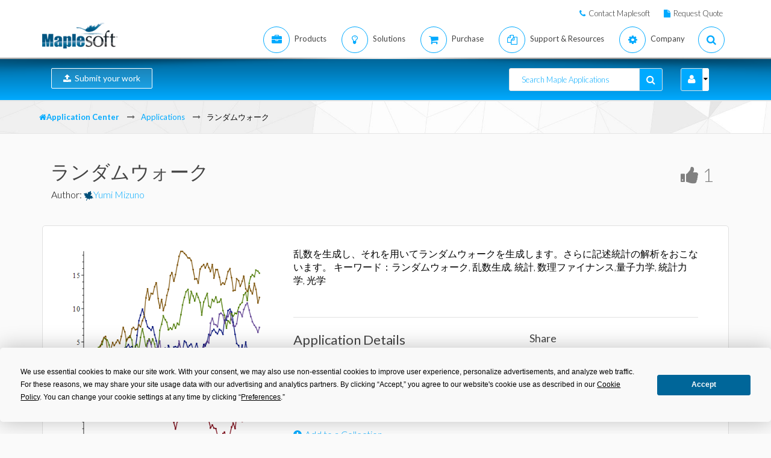

--- FILE ---
content_type: text/html; charset=utf-8
request_url: https://www.maplesoft.com/applications/detail.aspx?id=154952&L=E
body_size: 37570
content:


<!DOCTYPE html>
<html xmlns="http://www.w3.org/1999/xhtml" xml:lang="en" lang="en">
<head><script type="text/javascript" src="https://app.termly.io/resource-blocker/2b394570-68ad-428c-8d6a-3a845434a747?autoBlock=on"></script>
<script src="//assets.adobedtm.com/launch-ENff0e0fc838cb4eea8a268a25c2e128b9.min.js" async></script>



<!-- JQuery CDN references -->
<script src="https://cdnjs.cloudflare.com/ajax/libs/jquery/1.12.4/jquery.min.js" integrity="sha512-jGsMH83oKe9asCpkOVkBnUrDDTp8wl+adkB2D+//JtlxO4SrLoJdhbOysIFQJloQFD+C4Fl1rMsQZF76JjV0eQ==" crossorigin="anonymous" referrerpolicy="no-referrer"></script>
<script src="https://cdnjs.cloudflare.com/ajax/libs/jqueryui/1.13.2/jquery-ui.min.js" integrity="sha512-57oZ/vW8ANMjR/KQ6Be9v/+/h6bq9/l3f0Oc7vn6qMqyhvPd1cvKBRWWpzu0QoneImqr2SkmO4MSqU+RpHom3Q==" crossorigin="anonymous" referrerpolicy="no-referrer"></script>
<link rel="stylesheet" href="https://cdnjs.cloudflare.com/ajax/libs/jqueryui/1.13.2/themes/redmond/jquery-ui.min.css" integrity="sha512-pL3uvb0iajriFzWcsjvmztg0ViN8MGpl4ajmiCb+xC5vnLUES2mkdp+7YAUjlcK/T+htiZH9HNkxAO+P3TbUmA==" crossorigin="anonymous" referrerpolicy="no-referrer" />
<!-- JQuery style overrides -->
<style type="text/css">
.ui-dialog .ui-dialog-titlebar-close span { margin:-8px 0px 0px -8px !important; }
</style>
<script src="/js/common.js?v=1" type="text/javascript"></script>
<!-- Google Tag Manager -->
	<script>(function(w,d,s,l,i){w[l]=w[l]||[];w[l].push({'gtm.start':
	new Date().getTime(),event:'gtm.js'});var f=d.getElementsByTagName(s)[0],
	j=d.createElement(s),dl=l!='dataLayer'?'&l='+l:'';j.async=true;j.src=
	'https://www.googletagmanager.com/gtm.js?id='+i+dl;f.parentNode.insertBefore(j,f);
	})(window,document,'script','dataLayer','GTM-NLNLK7C2');</script>
	<!-- End Google Tag Manager -->
<!-- Google tag (gtag.js) -->
<script async src="https://www.googletagmanager.com/gtag/js?id=AW-1072360689"></script>
<script>
  window.dataLayer = window.dataLayer || [];
  function gtag(){dataLayer.push(arguments);}
  gtag('js', new Date());
  gtag('config', 'AW-1072360689');
</script>
<!-- Google Analytics code snippet END -->
<!-- Bing Ads START -->
<script>(function(w,d,t,r,u){var f,n,i;w[u]=w[u]||[],f=function(){var o={ti:"5695845"};o.q=w[u],w[u]=new UET(o),w[u].push("pageLoad")},n=d.createElement(t),n.src=r,n.async=1,n.onload=n.onreadystatechange=function(){var s=this.readyState;s&&s!=="loaded"&&s!=="complete"||(f(),n.onload=n.onreadystatechange=null)},i=d.getElementsByTagName(t)[0],i.parentNode.insertBefore(n,i)})(window,document,"script","//bat.bing.com/bat.js","uetq");</script><noscript><img src="//bat.bing.com/action/0?ti=5695845&Ver=2" height="0" width="0" style="display:none; visibility: hidden;" /></noscript>
<!-- Bing Ads END -->
<!-- N.RICH website tag -->
<script type="text/javascript">
    var config ={
      cookieless: true,
    };
    !function(n,a,t,i,f,y){n[t]=n[t]||function(){(n[t].q=n[t].q||
    []).push(arguments)},n[t].l=1*new Date,f=a.createElement(i),f.async=true,y=a.getElementsByTagName(i)[0]
    ,f.src='https://us-serve.nrich.ai/tracker/assets/tracker.js?nto='+t,y.parentNode.insertBefore(f,y)}
    (window,document,'nt','script'),nt('load','eae14589-e645-48e2-84c7-ec640c84d28c', config);
</script>
<!-- LinkedIn tracking START -->
<script type="text/javascript">
_linkedin_partner_id = "3160940";
window._linkedin_data_partner_ids = window._linkedin_data_partner_ids || [];
window._linkedin_data_partner_ids.push(_linkedin_partner_id);
</script>
<script type="text/javascript">
(function(){var s = document.getElementsByTagName("script")[0];
var b = document.createElement("script");
b.type = "text/javascript";b.async = true;
b.src = "https://snap.licdn.com/li.lms-analytics/insight.min.js";
s.parentNode.insertBefore(b, s);})();
</script>
<noscript>
<img height="1" width="1" style="display:none;" alt="" src="https://px.ads.linkedin.com/collect/?pid=3160940&fmt=gif" />
</noscript>
<!-- LinkedIn trackind END -->
<script language="javascript" type="text/javascript">
    //populates the MSegment variable with the value of the .MemberSegment cookie
    var MSegment = "";
    var found = 1;
    var dc = document.cookie;
    var prefix = ".MemberSegment=";
    var begin = dc.indexOf("; " + prefix);
    if (begin == -1) {
        begin = dc.indexOf(prefix);
        if (begin != 0) found = 0;
    } else {
        begin += 2;
    }
    if (found != 0) {
        var end = document.cookie.indexOf(";", begin);
        if (end == -1) {
            end = dc.length;
        }
        MSegment = unescape(dc.substring(begin + 15, end));
    }
</script>	
<script language="javascript">var sitelanguage;</script>

	<script language="javascript">sitelanguage = "english";</script>

<!-- industry Based Popup Message Service Start-->
<div id="IndustryMessageDialog" style="padding:20px; display:none" >
<input type="hidden" id="hidIndustry" />
<a href="#" class="close"><img src="/images/close_pop.png" class="btn_close_industry_pop" title="Close Window" alt="Close" border="0" /></a>
    <div id="industryContent" class="industryContent" ></div>
    <div style="padding-right:15px;padding-top:5px;font-size:12px;">
     <label for="display" class="socialtext" style="float:left;padding-left:5px;padding-right:25px;"><input type="checkbox" name="chkIndustryPopup" id="chkIndustryPopup" checked />
          Do not display this message again</label><div id="industryclosebutton" style="float:right;text-decoration:underline; cursor:pointer;padding:4px 0 0 0;">Close window</div>
    </div>
</div>
<script type="text/javascript" language="javascript">function mboxLoadSCPlugin(){}</script>

	
	<link rel="canonical" href="https://www.maplesoft.com/applications/detail.aspx" />


<link rel="alternate" href="https://www.maplesoft.com/applications/detail.aspx" hreflang="en" />
<link rel="alternate" href="https://fr.maplesoft.com/applications/detail.aspx" hreflang="fr" />
<link rel="alternate" href="https://de.maplesoft.com/applications/detail.aspx" hreflang="de" />
<link rel="alternate" href="https://jp.maplesoft.com/applications/detail.aspx" hreflang="jp" />
<link rel="alternate" href="https://cn.maplesoft.com/applications/detail.aspx" hreflang="cn" />
<link rel="alternate" href="https://www.maplesoft.com/applications/detail.aspx" hreflang="x-default" /><title>
	ランダムウォーク - Maple Application Center
</title><meta charset="utf-8" /><meta name="viewport" content="width=device-width, initial-scale=1, user-scalable=no" /><link rel="stylesheet" href="/includes/masonary/masonary.css?123" type="text/css" /><link rel="stylesheet" href="https://use.fontawesome.com/releases/v5.6.1/css/all.css" integrity="sha384-gfdkjb5BdAXd+lj+gudLWI+BXq4IuLW5IT+brZEZsLFm++aCMlF1V92rMkPaX4PP" crossorigin="anonymous" /><link rel="stylesheet" href="/includes2/resources/font-awesome/css/font-awesome.min.css" /><link rel="stylesheet" href="/includes2/resources/fontello/fontello.css" /><link rel="stylesheet" href="/includes2/css/animation.css" /><link rel="stylesheet" href="/includes2/bootstrap/css/bootstrap.min.css" /><link rel="stylesheet" href="/includes2/vendors/MEplayer/mediaelementplayer.min.css" />
    <!-- REVOLUTION BANNER CSS SETTINGS -->
    <link rel="stylesheet" type="text/css" href="/includes2/vendors/rs-plugin/css/settings.css" media="screen" /><link rel="stylesheet" href="/includes2/vendors/smoothdivscroll/smoothDivScroll.css" /><link rel="stylesheet" href="/includes2/vendors/magnific-popup/magnific-popup.css" /><link rel="stylesheet" href="/includes2/css/aspect.css" /><link rel="stylesheet" href="/includes2/css/style.css" /><link rel="stylesheet" href="/includes2/css/responsive.css" /><link rel="stylesheet" href="/Applications/css/main.css" />

    <script type="text/javascript" src="/includes2/modernizr/modernizr.custom.27667.js"></script>
    <!--[if lt IE 9]>
         <script type="text/javascript" src="/includes2/html5shiv/html5shiv.js"></script>
         <script type="text/javascript" src="/includes2/respond/respond.min.js"></script>
    <![endif]-->

    

    <link rel="stylesheet" href="/Applications/css/tagify.css" />

    <!-- SiteCatalyst code version: H.14. Copyright 1997-2007 Omniture, Inc. More info available at http://www.omniture.com --><script language="JavaScript">
if (typeof s === 'undefined') {
setTimeout(tryFallback, 2000);
}
else {
load6Sense()
}
function tryFallback() {
if (typeof s === 'undefined') {
(function(){var s = document.getElementsByTagName('script')[0];
var b = document.createElement('script');
b.type = 'text/javascript';b.async = true;
b.src = '/omniture/s_code.js';
s.parentNode.insertBefore(b, s);})();
setTimeout(load6Sense, 2000);
}
else {
load6Sense();
}
}
function load6Sense() {
var interval_e = 0;
timer_e = setInterval(function () {
if( window._storagePopulated || interval_e==500){
clearInterval(timer_e);
fireAnalytics();
}
interval_e++;
}, 1);
}
function fireAnalytics() {
/* You may give each page an identifying name, server, and channel on the next lines. */
s.pageName="App Center:ランダムウォーク - 154952";
s.server="North America";
s.channel="Application Center";
s.pageType="";
s.prop3="english";
s.prop13="Non-Member";
s.prop51="Application";
/* Conversion Variables */
s.campaign="";
s.state="";
s.zip="";
s.events="";
s.products="";
s.purchaseID="";
s.currencyCode="";
s.eVar13="Non-Member";
s.eVar51="Application";
var n = JSON.parse(localStorage.getItem('_6senseCompanyDetails'));
if (n != null) {
var company = n.company.name;
if(company == undefined && '' == company) {company='Not Identified'}
var industry = n.company.industry;
if(industry == undefined && '' == industry){industry='Not Identified'}
var employeeRange = n.company.employee_range;
if(employeeRange == undefined && '' == employeeRange){employeeRange='Not Identified'}
var revenueRange = n.company.revenue_range;
if(revenueRange == undefined && '' == revenueRange){revenueRange='Not Identified'}
var sic = n.company.sic;
if(sic == undefined && '' == sic){sic='Not Identified'}
var sicDescription = n.company.sic_description;
if(sicDescription == undefined && '' == sicDescription){sicDescription='Not Identified'}
s.eVar52 = company + '|' + industry + '|' + employeeRange + '|' + revenueRange + '|' + sic + '|' + sicDescription;
}
s.hier1="User Community|App Center";
/************* DO NOT ALTER ANYTHING BELOW THIS LINE ! **************/
var s_code=s.t();if(s_code)document.write(s_code);
}
</script><!-- End SiteCatalyst code version: H.14. -->

    <meta name="description" content="ランダムウォーク" />

<meta property="og:title" content="ランダムウォーク - Maple Application Center" /><meta property="og:type" content="website" /><meta property="og:url" content="https://www.maplesoft.com/applications/detail.aspx?id=154952&amp;L=E" /><meta property="og:image" content="https://www.maplesoft.com/applications/AppData/154952/Random Walk.png" /><meta property="og:site-name" content="Maple Application Center" /><meta property="fb:admins" content="504128859,511444898,576895483" /></head>

<body data-spy="scroll" data-target="#section-nav">

     <header class="custom-3">
                <div class="top-bar hidden-sm hidden-xs" style="background-color: #ffffff; border-bottom: 0px;">
                    <div class="container hidden-xs">
                         <div class="row">
                            <div class="col-sm-4 info">
                            </div>
                            <div class="col-sm-8">
                                <div class="buttons pull-right text-right" style="padding-top: 10px;">
                                    <span class="text" style="font-size: 13px; padding: 10px 10px 5px 10px;"> <em class="fa fa-phone main-text-color"> </em><a href="https://www.maplesoft.com/contact/" style="padding-left: 5px; color: #333333">Contact Maplesoft</a></span>
                                    <span class="text" style="font-size: 13px; padding: 10px 10px 5px 10px;"> <em class="fa fa-file main-text-color"> </em><a href="https://www.maplesoft.com/contact/webforms/requestquote.aspx" style="padding-left: 5px; color: #333333">Request Quote</a></span>
                                </div>
                            </div>
                        </div>
                    </div>
                </div>
                <div class="container menu-bar" role="navigation">
                    <div class="large-header">
                        <div class="logo-wrapper">
                            <a class="logo-box" href="https://www.maplesoft.com">
                                <img class="img-responsive" alt="Maplesoft logo" src="/images2015/Maplesoft_logo2x.png">
                            </a>
                        </div>

                        
                        <ul class="nav navbar-nav navbar-right">
                         <li class="uber-dropdown dropdown">
                                <a class=" v-al-container" data-toggle="dropdown" href="https://www.maplesoft.com/products/">
                                    <div class="v-al">
                                        <em class="fa fa-briefcase"></em>
                                        <div class="text">Products</div>
                                    </div>
                                </a>
                                <div id="uber-menu-1" class="uber-menu panel-collapse">
                                    <div class="container">
                                        <div class="main-wrap">
                                            <div class="items-wrap clearfix">
                                                <div class="col-xs-4 col">
                                                    <img src="/images2018/NavIcons/Maple.png" alt="Maple Icon" class="pull-left" style="padding-right: 5px;">
													<a href="https://www.maplesoft.com/products/Maple/"><h3>Maple</h3></a>
													<h4>Powerful math software that is easy to use</h4>
                                                    <a href="https://www.maplesoft.com/products/Maple/academic/">&#8226; Maple for Academics</a>
                                                    <a href="https://www.maplesoft.com/products/Maple/students/">&#8226; Maple for Students</a>
													<a href="https://www.maplesoft.com/products/Learn/">&#8226; Maple Learn</a>
													<a href="https://www.maplesoft.com/products/MapleCalculator/">&#8226; Maple Calculator App</a>
													<a href="https://www.maplesoft.com/products/Maple/professional/">&#8226; Maple for Industry and Government</a>
													<a href="https://www.maplesoft.com/products/Maple/personal_edition/">&#8226; Maple for Individuals</a>
                                              		<p></p><br>
													<img src="/images2018/NavIcons/Maple-Addon.png" alt="Maple Addon Icon" class="pull-left" style="padding-right: 5px;">
													<a href="https://www.maplesoft.com/products/maple/toolboxes/"><h3>Maple Add-Ons</h3></a>
													<a href="https://www.maplesoft.com/products/maple/toolboxes/index.aspx#ebooks">&#8226; E-Books &amp; Study Guides for Students</a>
													<a href="https://www.maplesoft.com/products/maple/toolboxes/index.aspx#toolboxes">&#8226; Maple Toolboxes</a>
													<a href="https://www.maplesoft.com/products/maplenet/index_aca.aspx">&#8226; MapleNet</a>
													 <a href="https://www.maplesoft.com/products/maple/Mapleplayer/">&#8226; Free Maple Player</a>
												</div>
                                 
                                                <div class="col-xs-4 col">
													<img src="/images2018/NavIcons/SSP.png" alt="Math Success Platform Icon" class="pull-left" style="padding-right: 5px;">
                                                    <a href="https://www.maplesoft.com/student-success-platform/"><h3 style="margin-bottom: 5px;">Math Success Platform</h3></a>
													 <a href="https://www.maplesoft.com/student-success-platform/"><h4 style="margin-bottom: 5px;">Improving Retention Rates</h4></a>
													<br>
													<a href="https://www.maplesoft.com/products/Mapleflow/">
													<img src="/images2024/mapleflow-icon.svg" alt="Maple Flow Icon" class="pull-left" style="padding-right: 5px; padding-top: 0px; max-height: 31px; max-width: 31px;">
                                                    <h3> Maple Flow</h3></a>
													<h4>Engineering calculations &amp; documentation</h4>
                                                    <a href="https://www.maplesoft.com/products/Mapleflow/">&#8226; Maple Flow</a>
												<a href="/products/mapleflow/migration-assistant/">&#8226; Maple Flow Migration Assistant</a>
													<p></p>
													<img src="/images2018/NavIcons/MapleSim.png" alt="MapleSim Icon" class="pull-left" style="padding-right: 5px;">
                                                    <a href="https://www.maplesoft.com/products/maplesim/"><h3>MapleSim</h3></a>
													<h4>Advanced System Level Modeling</h4>
                                                    <a href="https://www.maplesoft.com/products/maplesim/">&#8226; MapleSim</a>
													<a href="https://www.maplesoft.com/products/toolboxes/webhandling/">&#8226; MapleSim for Web Converting Systems</a>
													<a href="https://www.maplesoft.com/solutions/manufacturing/digital-twin.aspx">&#8226; MapleSim for Digital Twins</a>
													<a href="https://www.maplesoft.com/products/maplesim/academic/">&#8226; MapleSim for Education</a>
													<a href="https://www.maplesoft.com/products/maplesim/toolboxes/">&#8226; Add-on Libraries and Connectors</a>
													<a href="https://www.maplesoft.com/products/maplesim-insight/">&#8226; MapleSim Insight</a>
                                                </div>
												 <div class="col-xs-4 col">
                                                    <img src="/images2018/NavIcons/Engineering-Services.png" alt="Engineering Services Icon" class="pull-left" style="padding-right: 5px;">
													 <a href="https://www.maplesoft.com/products/proservices/"><h3>Consulting Services</h3></a>
														<a href="https://www.maplesoft.com/products/proservices/">&#8226; Engineering Services</a>
													 <a href="https://www.maplesoft.com/support/training/">&#8226; Training</a>
													  <a href="https://www.maplesoft.com/solutions/machine-builders/">&#8226; Turnkey Solutions</a>
													 <p style="padding-top: 15px;"></p>
                                                    <img src="/images2021/DE-Favicon.png" alt="DigitalEd Icon" class="pull-left" style="padding-right: 5px;">
													 <a href="https://www.digitaled.com/" onclick="var s=s_gi('maplesoftcom'); s.linkTrackVars='None'; s.linkTrackEvents='None'; s.tl(this,'o','Digital Ed Link');" target="_blank"><h3>Maple T.A. and M&ouml;bius</h3></a>
													 <a href="https://www.digitaled.com/" onclick="var s=s_gi('maplesoftcom'); s.linkTrackVars='None'; s.linkTrackEvents='None'; s.tl(this,'o','Digital Ed Link');" target="_blank">Looking for Maple T.A. or M&ouml;bius? <br>
DigitalEd, a Maplesoft technology partner, now offers these products. Learn more.</a>
                                                 </div>
                                            </div>
                                        </div>
                                    </div>
                                </div>
                            </li>

                            <li class="uber-dropdown dropdown">
                                <a class=" v-al-container" data-toggle="dropdown" href="https://www.maplesoft.com/solutions/">
                                    <div class="v-al">
                                        <em class="fa fa-lightbulb-o"></em>
                                        <div class="text">Solutions</div>
                                    </div>
                                </a>
                                <div id="uber-menu-1" class="uber-menu panel-collapse">
                                    <div class="container">
                                        <div class="main-wrap">
                                            <div class="items-wrap clearfix">
                                                
                                                <div class="col-xs-3 col" style="border-right: 0px;">
													<img src="/images2018/NavIcons/Education.png" alt="Book Icon" class="pull-left" style="padding-right: 5px;">
                                                    <a href="https://www.maplesoft.com/solutions/education/"><h3>Education</h3></a>
                                                    <a href="https://www.maplesoft.com/solutions/education/solutions/matheducation.aspx">&#8226; Mathematics Education</a>
                                                    <a href="https://www.maplesoft.com/solutions/education/solutions/engineeringedu.aspx">&#8226; Engineering Education</a>
                                                    <a href="https://www.maplesoft.com/solutions/education/solutions/college.aspx">&#8226; High Schools &amp; Two-Year Colleges</a>
                                                    <a href="https://www.maplesoft.com/solutions/education/solutions/students.aspx">&#8226; Students</a>
													<a href="https://www.maplesoft.com/products/maple/academic/remotelearning/">&#8226; Remote Learning Resources</a>
												</div>
												
												    <div class="col-xs-6 col" style="border-left: 1px solid #e1e1e1;">
													<div class="col-xs-6 col" style="border-right: 0px;">
													<img src="/images2018/NavIcons/industry.png" alt="Gear Icon" class="pull-left" style="padding-right: 5px;">
                                                    <a href="https://www.maplesoft.com/solutions/engineering/index.aspx"><h3>Industries</h3></a>
													<h4>Automotive and Aerospace</h4>
													<a href="https://www.maplesoft.com/solutions/engineering/IndustrySolutions/hevev.aspx">&#8226; Electric &amp; Hybrid-Electric Vehicles</a>
												    <a href="https://www.maplesoft.com/solutions/engineering/IndustrySolutions/powertrain.aspx">&#8226; Powertrain</a>
													<a href="https://www.maplesoft.com/solutions/engineering/IndustrySolutions/vehicledynamics.aspx">&#8226; Vehicle Dynamics</a>
													<a href="https://www.maplesoft.com/solutions/heavy-mobile-machinery/index.aspx">&#8226; Heavy Mobile Machinery</a>
													<a href="https://www.maplesoft.com/solutions/engineering/IndustrySolutions/aircraftsystems.aspx">&#8226; Aircraft Systems</a>
                                                    <a href="https://www.maplesoft.com/solutions/engineering/IndustrySolutions/spacesystems.aspx">&#8226; Space Systems</a>	
													<p></p>
													<h4>Robotics</h4>	
													<a href="https://www.maplesoft.com/solutions/engineering/IndustrySolutions/Robotics.aspx">&#8226; Robotics Research</a>	
                                                    <a href="https://www.maplesoft.com/solutions/engineering/AppAreas/RoboticsMechatronics.aspx">&#8226; Motion Control/Mechatronics</a>
													</div>
                                        			<div class="col-xs-6 col">
                                                    <a href="#"><h3>&nbsp;</h3></a>
													<h4>Machine Design &amp; Industrial Automation</h4>
													<a href="https://www.maplesoft.com/solutions/engineering/AppAreas/machine-design-software.aspx">&#8226; Machine Design</a>
													<a href="https://www.maplesoft.com/solutions/engineering/IndustrySolutions/Manufacturing.aspx">&#8226; Manufacturing</a>	
													<a href="https://www.maplesoft.com/solutions/engineering/IndustrySolutions/Mining.aspx">&#8226; Mining &amp; Oil Production Equipment</a>
													<a href="https://www.maplesoft.com/products/toolboxes/webhandling/">&#8226; Web Handling</a>
													<p></p>
													<h4>Other</h4>
													<a href="https://www.maplesoft.com/solutions/engineering/IndustrySolutions/Power.aspx">&#8226; Power Industries</a>
													<a href="https://www.maplesoft.com/solutions/applied_research/solutions/financial.aspx">&#8226; Finance</a>
                                                    <a href="https://www.maplesoft.com/solutions/engineering/IndustrySolutions/medicaldevices.aspx">&#8226; Medical Devices</a>
													<a href="https://www.maplesoft.com/solutions/applied_research/solutions/lifesciences.aspx">&#8226; Life Sciences</a>
                                        </div>
                                    </div>
												
												
												<div class="col-xs-3 col">
													<img src="/images2018/NavIcons/Application.png" alt="Atom Icon" class="pull-left" style="padding-right: 5px;">
													<a href="https://www.maplesoft.com/solutions/engineering/index.aspx"><h3>Application Areas</h3></a>
                                                    <a href="https://www.maplesoft.com/products/maple/Electrical-Power-Systems/index.aspx">&#8226; Power Systems Engineering</a>
													<a href="https://www.maplesoft.com/products/maple/electrical-engineering-software/index.aspx">&#8226; Electrical Engineering Calculations</a>
													<a href="https://www.maplesoft.com/products/maple/mechanical-engineering-software/index.aspx">&#8226; Mechanical Engineering Calculations</a>
													<a href="https://www.maplesoft.com/solutions/engineering/AppAreas/SimulationAnalysis.aspx">&#8226; System Simulation &amp; Analysis</a>
													<a href="https://www.maplesoft.com/solutions/engineering/AppAreas/Virtual-Commissioning.aspx">&#8226; Virtual Commissioning</a>
                                                    <a href="https://www.maplesoft.com/solutions/engineering/AppAreas/battery.aspx">&#8226; Battery Modeling and Design</a>
													<a href="https://www.maplesoft.com/products/toolboxes/heattransfer/">&#8226; Heat Transfer Modeling</a>
													<a href="https://www.maplesoft.com/solutions/engineering/AppAreas/Analysis_design_calculation.aspx">&#8226; Dynamic Analysis of Mechanisms</a>
													<a href="https://www.maplesoft.com/products/maple/professional">&#8226; Calculation Management</a>
													<a href="https://www.maplesoft.com/solutions/engineering/AppAreas/HIL.aspx">&#8226; Model development for HIL</a>
													<a href="https://www.maplesoft.com/solutions/engineering/AppAreas/VibrationAnalysis.aspx">&#8226; Vibration Analysis &amp; Attenuation</a>
                                                </div>
                                </div>
                            </li>
                            
                            
							<li class="uber-dropdown dropdown">
                                <a class=" v-al-container" data-toggle="dropdown" href="https://www.maplesoft.com/pricing/">
                                    <div class="v-al">
                                        <em class="fa fa-shopping-cart"></em>
                                        <div class="text">Purchase</div>
                                    </div>
                                </a>
                                <div id="uber-menu-1" class="uber-menu panel-collapse">
                                    <div class="container">
                                        <div class="main-wrap">
                                            <div class="items-wrap clearfix">
                                                <div class="col-xs-3 col">
                                                    <a href="https://www.maplesoft.com/pricing/"><h3>Product Pricing</h3></a>
                                    				<a href="https://www.maplesoft.com/products/maple/pricing/">&#8226; Maple</a>
													<a href="https://www.maplesoft.com/pricing/">&#8226; Maple Flow</a>
													<a href="https://www.maplesoft.com/pricing/">&#8226; MapleSim</a>
                                   					<a href="https://www.maplesoft.com/pricing/">&#8226; Add-Ons and Connectors</a>
                                   					<a href="https://www.maplesoft.com/contact/webforms/requestquote.aspx">&#8226; Request a Quote</a>
                                                </div>

                                                <div class="col-xs-3 col">
                                               		<a href="https://www.maplesoft.com/store"><h3>Purchasing</h3></a>
                                                    <a href="https://www.maplesoft.com/store">&#8226; Purchase &amp; Download Immediately</a>
                                                    <a href="https://webstore.maplesoft.com/upgrade/">&#8226; Upgrade to the Latest Version</a>
													  <a href="https://www.maplesoft.com/contact/webforms/contact_sales.aspx">&#8226; Contact Sales</a>
                                                </div>

                                                <div class="col-xs-3 col">
                                                    <a href="https://www.maplesoft.com/pricing/"><h3>Institutional Student Licensing</h3></a>
                                                    <a href="https://www.maplesoft.com/products/maple/academic/virtualization.aspx">&#8226; Virtualization</a>
                                                    <a href="https://www.maplesoft.com/products/maple/students/licensing_options.aspx">&#8226; Student Licensing &amp; Distribution Options</a>
                                                </div>
                                              
                                                <div class="col-xs-3 col">
                                                    <a href="https://www.maplesoft.com/elite/"><h3>Maplesoft Elite Maintenance (EMP)</h3></a>
													<a href="https://www.maplesoft.com/elite/">&#8226; EMP Overview</a>
                									<a href="https://www.maplesoft.com/elite/faqs.aspx">&#8226; EMP FAQ</a>
                                                </div>
                                            </div>
                                        </div>
                                    </div>
                                </div>
                          	</li>
										
                      	<li class="uber-dropdown dropdown">
                                <a class=" v-al-container" data-toggle="dropdown" href="https://www.maplesoft.com/site_resources/">
                                    <div class="v-al">
                                        <em class="fa fa-files-o"></em>
                                        <div class="text">Support &amp; Resources</div>
                                    </div>
                                </a>
                                <div id="uber-menu-1" class="uber-menu panel-collapse">
                                    <div class="container">
                                        <div class="main-wrap">
                                            <div class="items-wrap clearfix">
                                                <div class="col-xs-3 col">
                                                    <a href="https://www.maplesoft.com/support/"><h3>Support</h3></a>
                                    				<a href="https://www.maplesoft.com/support/">&#8226; Tech Support &amp; Customer Service</a>
													<a href="https://faq.maplesoft.com">&#8226; Frequently Asked Questions</a>
                                   					<a href="https://www.maplesoft.com/documentation_center">&#8226; Product Documentation</a>
                                   					<a href="https://www.maplesoft.com/support/downloads/index.aspx">&#8226; Download Product Updates</a>
                                                    <div class="text" style="padding-top: 15px;"></div>
                                                    <a href="https://www.maplesoft.com/support/training/"><h3>Product Training</h3></a>
                                                    <a href="https://www.maplesoft.com/studentcenter/index.aspx">&#8226; Student Help Center</a>
													<a href="https://www.maplesoft.com/support/training/index.aspx">&#8226; Online Product Training</a>
                                                    <a href="https://www.maplesoft.com/support/training/onsite.aspx">&#8226; On-Site Training</a>
                                                </div>

                                                <div class="col-xs-3 col">
                                               		<a href="#"><h3>Online Product Help</h3></a>
                                                    <a href="https://www.maplesoft.com/support/help/index.aspx">&#8226; Maple Online Help</a>
                                                    <a href="https://www.maplesoft.com/support/help/MapleSim/view.aspx?path=MapleSim">&#8226; MapleSim Online Help</a>
                                                    <div class="text" style="padding-top: 15px;"></div>
                                                    <a href="#"><h3>Webinars &amp; Events</h3></a>
                                                    <a href="https://www.maplesoft.com/webinars/live/index.aspx">&#8226; Live Webinars</a>
                                                    <a href="https://www.maplesoft.com/webinars/recorded/index.aspx">&#8226; Recorded Webinars</a>
                                                    <a href="https://www.maplesoft.com/company/events/index.aspx">&#8226; Upcoming Events</a>

                                                </div>

                                                <div class="col-xs-3 col">
                                                    <a href="#"><h3>Publications</h3></a>
                                                    <a href="https://www.maplesoft.com/whitepapers/index.aspx">&#8226; Technical Whitepapers</a>
                                                    <a href="https://www.maplesoft.com/subscribe/">&#8226; E-Mail Newsletters</a>
                                                    <a href="https://www.maplesoft.com/books/index.aspx">&#8226; Maple Books</a>
                                                    <a href="https://www.maplesoft.com/mathmatters/index.aspx">&#8226; Math Matters</a>
                                                   <div class="text" style="padding-top: 15px;"></div>
                                                    <a href="#"><h3>Content Hubs</h3></a>
                                                    <a href="https://www.maplesoft.com/teachercenter/index.aspx">&#8226; Teacher Resource Center</a>
                                                    <a href="https://www.maplesoft.com/studentcenter/index.aspx">&#8226; Student Help Center</a>
													<a href="https://www.maplesoft.com/products/maple/academic/remotelearning/">&#8226; Remote Learning Resources</a>
                                                </div>
                                              
                                                <div class="col-xs-3 col">
                                                    <a href="#"><h3>Examples &amp; Applications</h3></a>
												 	<a href="https://www.maplesoft.com/applications/index.aspx">&#8226; Maple Application Center</a>
													<a href="https://www.maplesoft.com/products/maplesim/ModelGallery/">&#8226; MapleSim Model Gallery</a>
                									<a href="https://www.maplesoft.com/company/casestudies/">&#8226; User Case Studies</a>
                									<a href="https://www.maplesoft.com/engineeringfundamentals/">&#8226; Exploring Engineering Fundamentals</a>
													<a href="https://www.maplesoft.com/teachingconcepts/">&#8226; Teaching Concepts with Maple</a>
                                                   <div class="text" style="padding-top: 15px;"></div>
                                                    <a href="https://www.maplesoft.com/community/"><h3>Community</h3></a>
                                                    <a href="http://www.mapleprimes.com">&#8226; MaplePrimes</a>
                                                    <a href="https://maple.cloud/">&#8226; MapleCloud</a>
													<a href="https://www.mapleconference.com/">&#8226; Maple Conference</a>
                                                </div>
                                            </div>
                                        </div>
                                    </div>
                                </div>
                          	</li>
                         <li class="uber-dropdown dropdown">
                                <a class=" v-al-container" data-toggle="dropdown" href="https://www.maplesoft.com/company/about/">
                                    <div class="v-al">
                                        <em class="fa fa-cog"></em>
                                        <div class="text">Company</div>
                                    </div>
                                </a>
                                <div id="uber-menu-1" class="uber-menu panel-collapse">
                                    <div class="container">
                                        <div class="main-wrap">
                                            <div class="items-wrap clearfix">
                                                <div class="col-xs-3 col">
                                                    <a href="https://www.maplesoft.com/company/about/"><h3>About Maplesoft</h3></a>
                                                    <a href="https://www.maplesoft.com/company/about/">&#8226; Company Overview</a>
                                                    <a href="https://www.maplesoft.com/company/about/#management">&#8226; Management</a>
                                                    <a href="https://www.maplesoft.com/company/about/#customers">&#8226; Customers</a>
													 <a href="https://www.maplesoft.com/partnerships/">&#8226; Partnerships and OEM Opportunities</a>
                                                </div>
                                                <div class="col-xs-3 col">
                                                    <a href="https://www.maplesoft.com/media/"><h3>Media Center</h3></a>
                                                    <a href="https://www.maplesoft.com/company/news/">&#8226; Media Releases</a>
                                                    <a href="https://www.maplesoft.com/company/casestudies/">&#8226; User Case Studies</a>
                                                    <a href="https://www.maplesoft.com/company/publications/articles/">&#8226; Media Coverage</a>
                                                </div>
                                                <div class="col-xs-3 col">
                                                	<a href="https://www.maplesoft.com/community/"><h3>User Community</h3></a>
                                                    <a href="http://www.mapleprimes.com">&#8226; MaplePrimes</a>
                                                    <a href="https://www.maplesoft.com/ambassador/">&#8226; Maple Ambassador Program</a>
													<a href="https://www.maplesoft.com/mapleconference/">&#8226; Maple Conference</a>
                                                </div>
                                                   <div class="col-xs-3 col">
                                                    <a href="https://www.maplesoft.com/contact/"><h3>Contact</h3></a>
                                                    <a href="https://www.maplesoft.com/contact/">&#8226; Global Contact Details</a>
                                                    <a href="https://www.maplesoft.com/company/careers/">&#8226; Careers</a>
                                                </div>
                                            </div>
                                        </div>
                                    </div>
                                </div>
                            </li>
										
						<li class="uber-dropdown dropdown">
                                    <div class="v-al">
                                       <a data-toggle="collapse" href="#search" class="v-al-container">
                            <em class="fa fa-search"></em>
										</a>
                                    </div>
                            </li>
                            
                        </ul>
                    </div>

                    <div class="mobile-header">

                        <div class="logo-wrapper">
                            <a class="logo-box" href="https://www.maplesoft.com">
                                <img class="img-responsive" alt="Maplesoft logo" src="/images2015/Maplesoft_logo_sm.png">
                            </a>
                        </div>

                        <ul class="main-menu" id="navbar-collapse-1">
                            <li class="main alt-bg-color">
                                <button type="button" class="collapsed fa fa-times" data-toggle="collapse" data-target="#navbar-collapse-1"></button>
                            </li>

                            <li>
							
                            <a href="https://www.maplesoft.com/index.aspx">Home</a>
							
							</li>
								
                            <li>
                                <a href="https://www.maplesoft.com/products/">Products</a>
                                <ul class="submenu">
                                    <li><a href="https://www.maplesoft.com/products/Maple/">Maple</a></li>
                                    <li><a href="https://www.maplesoft.com/products/toolboxes/">Maple Add-Ons</a></li>
									<li><a href="https://www.maplesoft.com/products/Learn/">Maple Learn</a></li>
									<li><a href="https://www.maplesoft.com/products/MapleCalculator/">Maple Calculator App</a></li>
                                    <li><a href="https://www.maplesoft.com/products/Mapleflow/">Maple Flow</a></li>
									<li><a href="https://www.maplesoft.com/products/MapleSim/">MapleSim</a></li>
									 <li><a href="https://www.maplesoft.com/products/toolboxes/#maplesim">MapleSim Add-Ons</a></li>
									<li><a href="https://www.maplesoft.com/products/proservices/">Consulting Services</a></li>
									<li><a href="https://www.maplesoft.com/OnlineLearning/">Online Education Products</a></li>
                                </ul>
                            </li>
							
							  <li>
                                 <a href="https://www.maplesoft.com/solutions/">Solutions</a>
                                <ul class="submenu">
                                    <li><a href="https://www.maplesoft.com/MapleEducation/">Education</a></li>
                                    <li><a href="https://www.maplesoft.com/Engineering/#industrysolutions">Industries</a></li>
                                    <li><a href="https://www.maplesoft.com/Engineering/#industrysolutions">Application Areas</a></li>
                                </ul>
                            </li>
							
                            <li>
                                <a href="https://www.maplesoft.com/pricing/">Purchase</a>
                                <ul class="submenu">
                                    <li><a href="https://www.maplesoft.com/pricing/">Product Pricing</a></li>
                                    <li><a href="https://www.maplesoft.com/store">Purchasing</a></li>
                                    <li><a href="https://www.maplesoft.com/pricing">Institutional Student Licensing</a></li>
                                	<li><a href="https://www.maplesoft.com/elite/">Maplesoft Elite Maintenance (EMP)</a></li>
                                </ul>
                            </li>

                            <li>
                                <a href="https://www.maplesoft.com/site_resources/">Support &amp; Resources</a>
                                <ul class="submenu">
                                    <li><a href="https://www.maplesoft.com/support/">Support</a></li>
                                    <li><a href="https://www.maplesoft.com/support/training/">Product Training</a></li>
                                    <li><a href="https://www.maplesoft.com/support/help/">Online Product Help</a></li>
                                    <li><a href="https://www.maplesoft.com/webinars/live/">Webinars &amp; Events</a></li>
                                    <li><a href="https://www.maplesoft.com/whitepapers/">Publications</a></li>
                                    <li><a href="https://www.maplesoft.com/welcome/">Content Hubs</a></li>
                                    <li><a href="https://www.maplesoft.com/applications/">Examples &amp; Applications</a></li>
                                    <li><a href="https://www.maplesoft.com/community/">Community</a></li>
                                </ul>
                            </li>

                            <li>
                                <a href="https://www.maplesoft.com/company/about/">Company</a>
                                <ul class="submenu">
                                    <li><a href="https://www.maplesoft.com/company/about/">About Maplesoft</a></li>
                                    <li><a href="https://www.maplesoft.com/media/">Media Center</a></li>
                                     <li><a href="https://www.maplesoft.com/community">User Community</a></li>
									<li><a href="https://www.maplesoft.com/contact/">Contact</a></li>
                                </ul>
                            </li>

                        </ul>

                        <button type="button" class="navbar-toggle collapsed" data-toggle="collapse" data-target="#navbar-collapse-1">
                            <span class="sr-only">Toggle navigation</span>
                            <span class="icon-bar main-bg-color"></span>
                            <span class="icon-bar main-bg-color"></span>
                            <span class="icon-bar main-bg-color"></span>
                        </button>
                    </div>
                </div>
         	 <div class="shadow v4"></div>
            </header>
            
            <div id="search" class="panel-collapse collapse">
                <div class="container">
                    <div class="row">
                        <div class="col-xs-12">
                        	<form name="gs" method="get" action="https://www.maplesoft.com/search?q=" id="sitesearch" style="margin:0;padding:0;">
                            <div class="input-group">
								<input type="text" name="q" id="mainSearch" value="" placeholder="Search..." class="form-control" style="font-size:16px;">
                                <span class="input-group-btn">
                                    <button class="btn btn-default button solid blue" alt="go" name="btnG" id="searchGo">
                                        <span class="over">
                                            <em class="fa fa-search"></em>
                                        </span>
                                    </button>
                                </span>
                            </div><!-- /input-group -->
                            </form>
                        </div>
                    </div>
                </div>
            </div>
            <script language="javascript" type="text/javascript">
			function watermark(inputId,text){
			  var inputBox = document.getElementById(inputId);
				if (inputBox.value.length > 0){
				  if (inputBox.value == text)
					inputBox.value = '';
				}
				else
				  inputBox.value = text;
			}
			</script>

    <div class="content" style="background: linear-gradient(#006699, #00aaff)">
        <div class="container" style="padding: 15px">
            <div class="col-sm-1 main-el" style="float: right; padding-left: 0px; padding-right: 0px">

                <div class="collapse navbar-collapse input-group" id="bs-example-navbar-collapse-1">
                    <ul class="nav navbar-nav navbar-right">

                        

                        <div id="pnlMenuLoggedOut">
	
                            <li class="dropdown">
                                <span class="input-group-btn">
                                    <span class="dropdown-toggle btn btn-default fa fa-user" style="border-radius: 3px 0px 0px 3px; margin-left: 0px; margin-right: 0px;" data-toggle="dropdown" role="button" aria-haspopup="true" aria-expanded="false"></span>
                                    <span class="dropdown-toggle user-menu-dropdown-toggle" style="border-radius: 0px 3px 3px 0px;" data-toggle="dropdown" role="button" aria-haspopup="true" aria-expanded="false"><i class="fa fa-sort-down"></i></span>
                                </span>

                                <ul id="options-navbar" class="dropdown-menu">
                                    <li><a href="#" class="no-link" onclick="showLoginModal();">Sign in</a></li>
                                    <li><a href="#" class="no-link" onclick="showRegisterModal();">Register</a></li>
                                </ul>
                            </li>
                        
</div>

                    </ul>
                </div>
            </div>

            <div class="col-sm-3 main-el" style="float: right">
                <form action="/Applications/Search.aspx?q=">
                    <div class="input-group">
                        <input type="text" class="form-control" name="q" id="searchApplications" placeholder="Search Maple Applications" />
                        <span class="input-group-btn">
                            <button type="submit" class="btn btn-default fa fa-search"></button>
                        </span>
                    </div>
                </form>
            </div>

            <div class="col-sm-3 main-el" style="float: left; padding-left: 15px">
                <a class="button sm striped submit-your-work" href="/Applications/submit/">
                    <i class="fa fa-upload" aria-hidden="true"></i>&nbsp;&nbsp;Submit your work
                </a>
            </div>
        </div>
    </div>

    <form name="aspnetForm" method="post" action="./detail.aspx?id=154952&amp;L=E" id="aspnetForm">
<div>
<input type="hidden" name="__VIEWSTATE" id="__VIEWSTATE" value="O917kMnHs0dLkvgih7s8VjohLzMfrXxYXg8QtKgxeOi/lo45oEZ2KRF9B+W7eohEigYocJ9xMR6al07+okzhCBRzNzXpZX4yH3+TJht5/xFYaCYLalHuGFzyd/gbE+QQyO+fd6pSsFgKvARpvejAkFv6mTdvLNOSoffHFipTpKcEZD7t2h8C29zx9SL7BQpv74cKp4FfPjo/4/pMtNZwX8O9UaStoI2LyWg0xxf/oM8SS5z2B8PZy9VejJP51KZj5b0RytMl78IxEYE7BrYSec3OHnCmEiKXTFsDqtCk/D3XZqtM4cAS6ge8bAWagKQVIIxguZ3IIVWL33m7YCahHkq0X7IT8dTC9SNKEBnU73jwRxXeRu1a0/EKJPIyF+vIW/lsxmuUIKdaucfNdag+5psn7MsMufKV58yEoOGVtD/aRElhAORcPWPJQXadxaS6vNj1nP740vyYi04Zi8NZWz1/ZNwaoo9gQTqb7gs9ewxUDZmaHSMy4t50LQg+Rv89bsPeivlFJLBWftzVA6AndgmLgIPeCMJ4vRv7E/XK+AVCORjQM+k3MMmjkR/alHZJgNM7Dkx+3M5rieinCE7YkBT+j8vEXU9NgzATN/LvVCVS0u7ORtUf4JsAS2BQ63FdXh/nK4Ov2ZLW0ipCTWoChrcbvRnhRep0qBnhkpnO7Q2PFN/MuRR5YdsLYKL0SHw53hzvPm0pF5OnlCo1mzLOoRE/vjsowwtid7w/ktrOqAfubNDrE82LXMr/[base64]/[base64]/5KzZvEqIoqoyKzh799LY3zSxwtbCvYNyYuba+7pPeuT9lZXBhM92c/5rSLGCVyg49tZnEQzLqyJbUWujjzQu63SQy8zsdMkiAzgzBHeWKmaJyRfCRIAXrsbv2foxBnQt5pZ5iLcMvHE1dcBOrbOzQVrrSqAxlOSb91ZSidt+A/G51gtec43sDV0o9pUEjb5frIRA1Kr+wDXXKhsYqwWbaqL5cauC8C0/gUS3a2OdUiT6Jrq10EtWrfvckYlUNnZxtJBgd+Kuy6J1DZZuNVYG0z4IjZWIivqArtUTLQYVA2B4qVeke0cRLIL0ECze1EAsw/YWnlGPMJFsJN5ogA/BWn25Fe+9N+TAMaaeFzXsQ38XP58wWDLMX5Xu8efzxGm/P5nozUpm2oW/A8hDPmqofEkMctVcFrKcyXXw6fBBIz8wW/l4uFh3Kq/slB9u1VeucIF5LKRtVNN6asnAR2kTjEs3lEESbhPHFoZl8G1nCG+5o/0GHQ4/I/AJuVHjXq/ggN7/ETpd+s8CBwIZyp5H3yeZJTUu/Pc4PWGClTtLc3suHn5wWGFwjE/ovCDaGVmH8cvwxKGtCgpZyR3r/pg1JPGP0VRNMCxqZilBGEIhUjMyUhx8oJj9t1Qfm55ZSqhZ/po0jqjYCGixNCgmc3GhCjlJu3BeKSzg5XtCswcsgoDFjHDm8i40v+xt3J3nl8h6XMpVK/+bI+pwiE98F4/RmWxwQ9ucfCBGCg+2aIQM1VGaL+HTHS3enhmUEqPixNh10JqhwKQ6X2t4Nr2arpEgfnAWg5UTvAV1/EzbUjljolp+cSh36FmcGCwKmJFeJT2K7+sXua5LvNfzso8JM/qUI0jMGjL8LYi6P65e3THu5aBxSF+Kus6T1hYGTfble2SToY0wAbYTfj03X35mQWVb97SHfaDRwZxN3NZRoRnWjIK6Ydlk/R10+t1d4NVTgsanEjB2uJmDzLvoD1qEgys4daoKYyV6/Ga44LhUcbmSRKqM4oS0fIs1TjrjxTNp9Pei6YYXmXlbJ8VJxRzoPLZp8rpT/zqBz2h8AlbiPHT4UJkg4vtSIs9b3rDW7Ut8EPXabeLfJanDq9l0fKCwL2xyQccEuNnhCCeWKZAjZVpQkNQwXRv2ubyqE+VP3oJQs9hKxP377Fvs4am5p6UuoRJl0fitgx/IOIBY/HkbKCxSbWJgq6Un8QwzKm2MI5M8ZpVfD+bVe6MN1XvYv93M3S6OJMbkiTwZ4R4TzoEEGp5UOzCcAUifDrzZ0jCzhTmMDa3dWilVUMIWsI9skhzZP2EBzuBaMr/bifsR0I15us2mG6xfmOwUMxCvnx5Z1G3aqsxwZ53nC6qR3/zqXf46VfitKvxdUXrNABOTk4xxJXQZCUuVAc3zl33CCcnDg49M/QIzAW+mWxW+DbyHDwW6ep7WksLC5UpO1OH37Jyc1PHYq2wk2sezh4O9chko/g/i8X3wwkSAhdc02Q3VRRQmNt5Fgz2KYvex+5Si9x5GrRvt+teOZKIxQAeuPDvp6D+vV0EcvcS1uWOVwXpU4eHBwMjKW3z+/0eeeh+7kzqouRf2vDJgASALeq+Ce3bDchzbPa2xm1aLxo083xUBvXK7aGQbvpWGky1ASQMZqgzMW48+kSJtPcrvOhvkGcAf2pLi0/SjN89WO9qcMys8sedF6W9mzGrQwtOQO3iNUKnO+Our+LvtRPMmIYV5IRGdnyTjGlSuQoxb9kMEyQqdN//mqyQ/t48C13MkPYez3T4fkGppPTSeiggOwglo/OfyZpHL75JqE+JFgg/H3XJf147V3qG45s/+4zd8ykpylhQzRj6fg6hnppO0B3+dj0emkajGg1gcZ03eIFr27R7d500DiGQpVKZHwmpLOl2iJ8V7cfztx/Azat7XHz6frB/YCcdGAtgnAwO/H+O5I1s2JWfbklSAkeJQu+Ad58WE+3/GBHgGlkWhr18Tp06V8yaJbMwofw9F+K7xbbZk+cmvkxFJOBuQT/n85VArkvAPSpc3lNsO/z/mneIEP3Sq7cqg2S6y5o3xE1EMVGHh/gAViuKNm9GjxiJQqIWFWPLNPl6RerbdIEbqFDBN/M7U7K3aK2jGWyG9rTKcNGwilLF1EY6N1FmCJjNxjTroWLfhW7ROYdvZXbMbF5B4X5+265BumOjArs5TbljXCZ2LGtAqHXy31+mGjHJRwCSUxVztgHKP/[base64]/LDLstmf56iHUVGNLBz5gcTvhdi4tO46rH84+aKKGGpa2JfBHRG71S9R5Sc8ytBsJVtKLEesNVNa3FBJEB5755g6yPKo3WHdONPGHoJLtEbNpeG33de1afMo3Yx+P9lYpBTs20g5obtqHDnjxuSusLIAQW5lh3exHCtjOvz9hQ/EnSPwtmNPEpyLfMVdLfQ8bFYUvNpLhCJhMvGzCUsq7nnLBcy2UCTU3Xk77Ie2sQbFD70Hr9Vjdf95WLUdwQL0CUejI6uD6qTOAqFmrwHsa3FwyGuTyLA53aF04bh59UwPfDm//3Da/oK3IYINzE9hKcn+rO+pEtFvnI3ReI/OzvRFMRXNLLAc5Qbp5p4a7bSbu4bGbWqQG4QUNQ0pZMkOZ/0aHjmyBa53L525QO4WnmmVL30N+RQPYbwISGMA4oA+HYqG7WZDJ+c1Bdc6Uewo9e++Qh4Aq+EUTZTPSv+7QcudGSwgY5yn8H6qrmubCf0akHEUjhqRAZM5qAXBvDbI8OHkdTO63qwPPJNFXDYe/itCqBzebpeA5rCZnuOTw8GyY/8mWDCTuNXS+MuJsQPoo74f1r5MV1cVS7dqVrnIFZZkIc4RNqFGLE7WbiHY2bRr2VlhouY5XkP8kEkh6MlceZJnfdrovq6tpBsevtmLbTFf3APGSEg3XWXPUCY6vjdH1H2aBq/8DGD3uPquINBnNKFLqz0xKi3cOac/xMxTZRxjssaXcfU3DYtUxKHQSaT5ut3NISoU4KydQyEd9K2s2mQuYWb7qs+DzIFHgTlzdNlBJBlgR0sAn311aycCBgwYoEnhD5jn3qzMQpmkdHJMe2AzHsC9f7DVSeUNZhzt0JXylBavO6b6qqdG85qmUtIxBgqGGoQalLY1eUOHgf7zg0NH/077CmqUxK5h6nzTyeR2N2T2S2YFi07mUffzGHNd13mZ9sD+X5AlgIcsBO7AWKHCwcQzsnUTj2wFRswo42L/V5tCzHBT455AuthN1JmDXeoLSb1ERbqKaNVePNheEl5UWyrhgUIElUGPnT2Xjw/H2d4bJYhvF+ipOIEbaPdIDhERKNguKFRSofpG5kx67fgz4TnhsTmOgJlNak9lTfL/QnIyriiN69FKxqQQitTtdQzQDDxAsaEnWnhXuopHuQC4GayWxnkeEIhu19zOtE81bEjG6nn8SMEEco7CwJOs/[base64]/MJfX6wg+dAyga6GBGBf6ic6OOyA9F3TRx8GWD9ik8c1d32lxmUoPy5IToEn7/jvA23CKw4BxtP5Z2w+FZJ7GlKNhIBITsHDOjSvNKRFz/QjcF/b5+yuXp3yl2gBMSPq0YJ4L3pgwKhRK+kOlDrYD7st4GHdooC8leKQkf0X3RNf/wTvXau7XIQGb+Kk3UkBAUovPiinT6s4qdF9tJKXXoPgMhspMhxKFoUIoOVt3bYn4+QreIOO5rkIZwQTl9VBZ7UdbarE05nbR1OFQh2BtK/LP1UBjKq8yA54vy78r+rxnoTzIgvvEJ588u//hf3KOUjZQEt4q9TKs9pyJMDLUH1DDGdIlA6kIWepvK/chhbToDNon02iArmFgXSnU1mA1SiGR7ArIN79F5m/zYvQhtVfuUe8eFgnfQHCST/kVZQjT/1lWHo6lZgAetbVn0XbkgrGcUs4LgZDSu6iSQFJoIebu+Dghp2SAZQKj1RRSD7vjv1+ncy3PNzVkTTDlw/qsb+CNMI9oCtV4p3g5kRRsciSF86pq+2xcQ641qSg0YZRZ/vxpLsnIY9Dekv9YlINcN9fOrSkOIHr0z6VdKjJtPcuKr2fA8Uub1Ohypg/9u7DZwQguUdzhpL8uVwqnFDCRGPuVbf6/OuIZBlJpDrXAwbVdHvOoNlAK1yI/Mo29COc5PpOfo0WE9hCLuWHI4YgJprVr5neqsU6lJ4Trj6VNMBMRqkiqt8HJ3TCEW6UQCU79OaYuJQ5gADBgpBlYRY+eIjDnMQWfodPfbtOtIUvboeGIF0MdS9SR0qGYzv0r/2I+Lc+jMEaD6HtEkh8VGbqQRMAGiR+H8p1F0IHpc0eMZ0zsjaC1Kg4u5Ou6ENiVLRQPu2zvIpY1JC82UvhQ+81RKvTnlarePS+obPOSOsO67VMQW85flmAOQ1VdchrpWTopDLHPq6MpIuPcjZhOmXSj3yQ8faq7q3xY5mGr/SRodwQAo3RT4/bF1DvYO4ARdAAtfRfMkRsQwftfDNHXFTZmrvHLuzT2tuBtfABhIE4n1ym9/zJOklwQE2hff5RJKmyFhfPnuovGzPNSxWgNnxVdwbqVsDuW9SaSqqBJy39egvRRZgaRDPOW9xFpHdOOhU6vJAcS3Z1ch5t1HCKjXOACVXw5w4zEtMl8O9wR0zmujQD6M3qYggU6/jXxnDAzVceIbc7Y5/UkCQAbsGJpV4sd3DASMDwCyWsWaFwlNUAUv0T3S1j1l++7oBJeUO38Zx4Jwbl/qTl/nztbLKhReLhc74jli4K48H1brO9P866jH8BNxna1Lx8LgvVO5dhuTz7sfwjQcFM/2gLIxfKMlWfnZEfegbaDRqiLq53LYIaCkjTy14VktU5ktgbVpzf/Jdf1VTVHeEzLgk+HGBrpieiBE/fuE2SSlrxJMnZfR7MwQilDhkzW+QpHJcTv9scBNuD8e/nor14sQQ33rCD0aiHnNtPhhGJnVEdbXUI3q/iV4ZCv8wSs2JYAMymzz1Ks3suEylPJlRFajPDVD/l8+QYQuDNxI9xYTEVYoyZ6hCs4upRZENv0lm245h8gmB00WnTKd+19TXc1wuBuVgp3nsXB3RJ+WT1Tqc657J6Wlxv0I9kVP+WeM2nO0UTRkucMd/YI7aJy0BpEh4UitAm9OXX5Y5jb1XvgtYy48+q6HSd67As0W9BfsgkyccYVPDAagTKbv/cwgzOwyJAd7TFLBLI8e112nURPsPVaAwzSppzekUuhamJ945J4nzlftniAvdBjg+BeX6GHytkwUjhpdvCHp1kZr7aBR6IE3iumuE1OXN3C5VHPQ8n/jGic/Jbe+BOJVF/M+J1RFDEvz0Z2VVqeBZHzDKH7EY6Ji+E3JWWeLem3OKlpRY9mPlTwjHwwr1DpLV2qjQXJ/r/sYvMuQ++leAKNwCY1KRbYyKFEIvAGdLFI2L46B8UwmK7XU/nUeFqOiwIqk4W6wiqA6zJdDncW4Ol7hFrgql+h9hgE2J3xr/+KIdmCe5vMPDJGzvtwj3LQO/WgZ2gyBrqU7LfmlcoA0KfxJag8Z0/2urP6CcVDvZwgoUkS8Yti4l96kasu8v3zUQ8uSm01cTEW9JMsmpBazijWddV4a1piIrGU+78LVc7jjWV9WDU2wKXlA5fyYWsBdPcd1AYJ0Jx5eZQHWMxb041rCYNw0q4kzttXtDYtA6oAMd+M8RXe8LxSsR9NOCYf4QtKxbou8EPtc4Tkv2Rp/DKClFFiiuEqRZS4/uXAmkXsfS3zJfSrRgCoyrlXNtqT4nmgCkZN4U0x713W1wtc0MABjhvU/2IBZ0NlpNbzrCtzd9awHtGwFOdbl0g0WidvGUkxdPaZlCPXA6G6L/sq0QyLaDjyalPeB7svfJPdElrsmHI4CXe+S1FR64oGY+gzjjVXZxpcC+RTilWqNH8dhW4bZPj3VJhtFeYdzT5Uj/qAwd8gWGLTfBV3uLkCW0H97/dRTqO81NvQtxniSJhwwvrRP2+/ReOljeXsDkNw6e/OQF89jVBXxeB52iRvl0vauCvEdUedp8LKu7u0+TvEF3feNuAoNVlr5LIQMC1mEM7fGUty4S5y/8dKkk6VtMXsinozx/H2YMiqKUyRon4hOBjk77VEfY8ouFqe5tqdQvkfeSWXhOcgfX2vsysVwfDseyWwxu2/7/FDJB7Eg0a4n2vIavQehg0n9oeQ+Kgsx/tPtoT6YS1teOlkLM6aku28u+6iS5prJGVnEhifTvQPU/r/L6sht3zOacudVfWkJ+b+zZ0oY2kEVqGZMHuSsTec802dg3pEG/[base64]/+CxwIeQKlXz2cj/YG8a4p589vWDuTDX1DQwHWvllcV9EOyYcL2cqc9QWyTdegYm1/rps0aKhfIHBLh0evoC5IZRk3QjW3jR3rEWQbzVpsuswuKsEyiuLPQQpOZxihkqN+s/l7/[base64]/WI6SnfFSQV+JRsnjbzaEj+6a/IUE1QJdK5EECmoZdFhUPsuSak1IGqSCysZCGrcAiY1z1LHtvxUGghzLQMis5dHhzeMOReOKTtPs/hHEtzWVHlEXqFWH0MokYtVUL70nGUpQ4H5SYtla6mDDkqEtaSc4lQa04TTUgPd7/mwG7W8tCLvV5cTQyVhgtb+K4iVPjzsSj0mZAyYGB0olja/BFBKax/EGrVYG/SmCGch/[base64]/UxSeqY3XGSJ0ojQOgLFb8dAjNKJjKof3aJX2nxHawPdAGzSQp2tuU3z4qWy9M8O1GJeHxngXCCIotdAK/HTHxuhEcjXK8nckHM5MYyuD29635IyYIMrwICx7dEG3mJe9X2bCacxwgmelD3DZQtXwVVdHIxkV/RJ6ka8IanmKwSaPtyTf4K5wP2czfnKzmm1qNV9I5Ln5BtfJwrYSabYJiHN6UvVbPdZJrzXebHjt/EXLhcI+vGx5bQ+ShHUNwoUhAvw8CBkNdKQN3DaVaRXUnu/S0yMWpqJlLozOgdz4xbEJo29pKQ9eSNvMLKXFI+gJElwHu2WiomvseCs0HyvE+LuBqpZzvI7rtneewQYoPKNv0AUO3bRrn3ZUbYEhASeDjYyKdqlQnjDnm/qMsmFHvkF/aZcRbDermNXq+2egtCQCnNNq5OGikHNFYgvW+b3cn+EtfFn61FGVAtcgzzxGYp5JEfN92QeXDMr0BWxvJb9Kfo+St+Z8GSG6xL+n9U34eFPCuNOTKJnySeTqehQ1EuTRGdpcCvQSaNVVd8H33zqrXcF7ENyX4oU4G53QVZLW6/kO8PCm3fJ+HVXdRA/BIlSv2Z/kmTpseGd9L6q6NnFlINe8MR+ffNN/7hXAYcO13vFUu0ZUumsUKoMY3egao9/[base64]/Yn/9GsocKXx/QrqeEU49SqqgGj/Tm1JjwTTQ3QuaUqUszTdh/NPym9+iOfezhiIGjSzkheNwGcpigBtR3aQVtmrDkMTDf9nem+y2VGVr7IfvcjID/ixx4dh2JuJxWVZxN1Cc5aGuuQ4eSRX5UxMCvYuS1ZAvQzKyo1jRiA1L0w5MHVs5lA/fXZauR4B8BcFE3WsNl69SkiKeo3w5AH/T38s7itRqGqBkimJpy8688NjxNMd9KSJRoEMun7Ko2ej3VNrzsLUsnvhHCHvKU/5Y2HEOh+cUJ2fdddNOh/ShDFt02aiE3EzCNpBU+OF557U4XcoNUxGd8yWZAhcz4AwN/JqgQrjvz9xijAGigszLj2sEp7mw+5+7g8jZBhuus1ccZfcJaEyzKFT8vkeDUOOVOOguwQn15DtTpCXuKmZqyed/1bH9Z0Lz2Jh7zVVvhFUqAcH+nb8V4hvwqqtzRMIKp8wFobw+ZQLwapDOYyicc+P+D+Af53gL+YHEDODNovSwGwzWzPWTidKeUP1z9wKTIHVz//sXoUGVkn8AjfLN+qqlbMBx9PNcd8mxeapcTHozgWhm9MGtLEZPAEihXLQGbvIBUHe/tNUl7mD3DkAa81a8BSq53sApxOa7kbNxSNuIeh4ClmoGxRn+/jxRJ7aJJX46Rq1zUef1mxC/[base64]/Q59lcw5ALr+9lHIV3/lCVNjcXzqS1qcJePzcWeTzEeGzIo6x6yFKa4qTP40GqAr1jgm0p7NzKsPB/UbGoNInciW6KmsMmdJ6t32A/RjMKA6zIGeh2ZIOXoK4VNjaVMi5SazEHyzI3L8Ndkb+/ZAPe2N9Yf6c1Yras2floJr/hcZrujZR1W0Bwn837Pk+AnIsYmRg+Zq9/tAteaSFbQxlDxYbkNvNYBI/1B9IvRuQpo6uH8T0N3SckANadkvZXrSAHa/Sny2zvK6f2tgWR6LPMDboWFG9K+r0ef69d3fggM1BPI4j3etjZvWTij2u2LEa6hILAT9aADH2zkjOGmVw2kZoZiMHa/NKeA3C2VLUMI7nFLVuEcBd+ruIBBLsPXNKRu2uM3Vi4sTupS7VDH2Te05TjHuZAV1uk6cr4By7G3vpa8SK2S43451k+0DVbQlZHUuaBUs4uZM/3bYkUL1eJ1/3XRXffoMVtG27o8VqtvyLnWWDCErkY6FEhrARghSyVugoCAAdgvoXkHt8w22hby2PRNiv4wYV+a7DiWhn9ZrfthOidLILJ5ooqthN6aCq+z9aixN+LlL2skza4u2T3a+/Wd1B2mIwU3FIcQmp+rrIJW3wduzK5/FM4mEjZQg4RU0ueu6poFuVzdAcngDXSgNpyx22/yFtT515rBFTl5YjcrvPtQfm9e4fTaFcLTHTzCiGS+9FmepA/W8m7nBk8vQjWiylWChzVsVJ4IBvtLA3x5cip+sxXCiCKpTzLdjjcx7XvLtU+Mno3BHVNCWLyMbKa7v+xt/y5MssseRXlraByHukPuTAUjOZKcDuQRkGU9E7VVdt7O6+n6+mLWnt8Ycv3fOk/cDlutjXXY3e3+2AbwyxeWxKxBn4EiK2HXRX+Gp0m8E7KcQxACfRD9Kq86oXUW22mGicYngb/bXKqDALKBtBG+VKOo3BSaUSmelO2jQt/ZoDobRfY7vQF/z/2II0LvZT/vSSP1j1fTT4IeESF5NOM9I6a2T8COaluxdB6etCAY2j7ir0Xl9N1ZF/hPSg1cHitApOsvTaigkM1vrnuQPPKzgSOknKwcvdpnJPWUnVXuq4b/Dt8sRBL2L9j5agQeKsCIv4sNcbz/hUZXi9CzGuYgg4uc3Ddt12EbAmVjMq9vNU5QqmWj5qzYsL/WY+3b1FJ/Oh7hSqeEekWmMsB1/aWYeE3wk9p8FmK89w4USXo3PC+IIRsXnxAz5pxEQfUFPEo/yAPIQ/FMClNBQc9k7CLAUqJSYfLRyKNzPRGtDGaCX4tmbudqoByzhXXB6kJ+rKMroY3f/h1TiM7mfEWgdX2pYKCtIOZj6sExegTmWZi8r67zzyyeFw8+WJbaRRB6h2Nu0tNKzpBoSql/dOTR7oy2ct6TGcxGy9rgMC7+Y3YC9m2+azmWW1CCyGF7x2EkOzEbtlpZTQKNZXP9zNJYIag0Dpk6axlKAibxFTgCVnhQavnFu5jLzjSjxG6EtarVCt+7V+ZcplpOwWT56A89Lxz+4vKYvokoL/e/hqqFIsFP03u/SgNYIvc4OKisSWkdPka+ArBnhpuu/5xWS57xEdVKxnOvjAPU3KYyML29kjGpXRFNsA4tmFtgpIQaIevPNxBVY5BvsdRNTTLS6lfEiV6hAzqEvyjBIfAXbv6xGlvSPyY0ne61PoqaHgbT7UIMY4rXaRDN9u6Sn84MuAMY0uXQ4Xr7rW0fBr9WPtqY9+/uQ5vkfivoHgs0U0z0X7YgaceqavpFICM+j3jtRosI9GBdMOZXSTLRgA0PdgcuMWLjfcMYa+Ohd/ej4DLkGdEYYAZile6gPiIiEI8560dNjXNYVfSwxvYujL54G3vl+Q8zsiLJe+xCCxPKIoo7/QZqJn+vG9fYpxxlvyPyeY5OXOgoTqtfKEv7Wcxif802b3Wn/zer/0e0dCvL3BuBgO7NIShppeHLx+dJU5fNKc9eIkrOuSvz7EGoVSy8A1hrW64rXOaiLts99P85VcZwmGX94LUnegKbzK85H67dNzt+a6TIB9T22FMiCa+aBu2r/+L2Z2lvY41EcGEVZbZqEafaK+W5obPt1D+z6ybOzlLceMBx75H7hh9MxxuoDFCuySdI5OB4VZGt1QzzZcPQ4sfOazkECLnpKNKbz2uroGxgOoTfmSrrplW1zKyTxjAap2q5l44BTslvN9gS7FOyi+4uKjIYzqK6vmPO+IRpiBXV1nJM8f/UrbZhV9ykELlQvoDAvIzgUKDLgfmoI0+RxuWdKYkb3oe47h9xVRKpqoxDMUku4kg5MUmPTAdmMuUqiqZGEvHtLkLprVHIk7kGTu1m2fQ==" />
</div>

<div>

	<input type="hidden" name="__VIEWSTATEGENERATOR" id="__VIEWSTATEGENERATOR" value="8F8BF7C2" />
	<input type="hidden" name="__EVENTVALIDATION" id="__EVENTVALIDATION" value="QXpcDooqc63XoR8Y4byRRkKpP2ZSx1Hc6aaHpbrAKvxaRAwLe3zkm1BJTTJc2+CsYBjLKIImpatoxA2Alg2shD78G1bvXHQSLZ59v+cp1CNy8Nx/50NnpWp7oy6hXEnq" />
</div>
        
    <div class="content" style="background-color: rgb(255, 255, 255); background-image: url('/Applications/images/bk-header.jpg'); background-size: cover;">
        <div class="container" style="padding: 10px">
            <div class="row" style="padding: 0px">
                <div class="col-md-12">
                    <span class="text" style="font-size: 13px;">
                        <a href="/Applications/Default.aspx" class="main-text-color medium"><span class="fa fa-home"></span><strong>Application Center</strong></a>
                        <i class="fa fa-long-arrow-right" aria-hidden="true" style="padding: 10px; color: #666666"></i><a href="/Applications/TopApplications.aspx" class="main-text-color medium">Applications</a>
                        <i class="fa fa-long-arrow-right" aria-hidden="true" style="padding: 10px; color: #666666"></i><span id="ctl00_MainContent_lblTitleBreadcrumb">ランダムウォーク</span>
                    </span>
                </div>
            </div>
        </div>
    </div>


    <div class="container">

        <input type="hidden" name="ctl00$MainContent$hidMemberId" id="hidMemberId" value="0" />
        <input type="hidden" name="ctl00$MainContent$hidApplicationId" id="hidApplicationId" value="154952" />
        

        <div class="col-sm-10">
            <h2 id="ctl00_MainContent_lblTitle" style="margin-left: -1px; overflow-wrap: break-word; font-size: 32px;">ランダムウォーク</h2>
            <div style="margin-bottom: 20px;">
                <div id="ctl00_MainContent_authorLabel" style="display: inline;">Author</div>: <a href="https://www.maplesoft.com/applications/Author.aspx?id=735480" id="ctl00_MainContent_lnkAuthor" class="main-text-color"><img src='/Applications/images/leafBlue.png' title='Maplesoft Author' alt='Maplesoft Author' />Yumi Mizuno</a>
                <div class="text" style="padding-top: 5px;"></div>
            </div>
        </div>

        <div class="col-sm-2">
            <a id="voteDiv">
                <i class="fa fa-thumbs-up"></i>
                <i id="loadingVote" class="fa fa-circle-o-notch fa-spin" style="display: none;"></i>
            <span id='upVoteCount'>1</span></a>
        </div>
        <div style="clear: both"></div>

        <div class="row" style="padding: 0px">
            <div class="col-md-12 text-center main-el">

                <div class="call" style="text-align: left; padding: 20px;">
                    <div class="row" style="padding-bottom: 25px; padding-left: 15px; padding-right: 15px">

                        <div class="col-sm-4">
                            <div class="main-el">
                                <img src="https://www.maplesoft.com/applications/AppData/154952/Random Walk.png" id="ctl00_MainContent_imgMain" class="img-responsive" alt="Engineering software solutions from Maplesoft" />
                            </div>

                            <div class="main-el">
                                <div class="text-center" style="padding-bottom: 5px;">
                                    <a href="https://www.maplesoft.com/applications/download.aspx?id=154952/RandomWalk.mw" id="ctl00_MainContent_lnkDownloadMain" class="main-text-color text-center" style="font-size: 20px;">
                                        <span class="button md solid icon blue" style="background-color: #00aaff">
                                            <div class="over" style="font-size: 18px"><i class="fa fa-download" aria-hidden="true"></i>&nbsp;Download</div>
                                        </span>
                                    </a>
                                </div>

                                <div class="text-center" style="padding-bottom: 5px;">
                                    
                                </div>

                                <div class="text-center" style="padding-bottom: 5px;">
                                    <a href="https://www.maplesoft.com/applications/download.aspx?id=154952/RandomWalk.pdf" id="ctl00_MainContent_lnkPdfPreview" class="main-text-color text-center" style="font-size: 20px;">
                                        <span class="button md solid icon blue" style="background-color: #00aaff">
                                            <div class="over" style="font-size: 18px"><i class="fa fa-download" aria-hidden="true"></i>&nbsp;PDF Preview</div>
                                        </span>
                                    </a>
                                </div>

                                <div class="text-center" style="padding-bottom: 5px;">
                                    
                                </div>
                            </div>

                            <div id="ctl00_MainContent_pnlMapleEval">
	
                                <div class="text">
                                    <div class="separator"></div>
                                    <div class="text-center" style="font-size: 14px; padding-right: 20px; padding-left: 20px; padding-bottom: 8px;">
                                        <strong>This Application runs in Maple.</strong> Don't have Maple? No problem!<br>
                                        <a href="/products/maple/free-trial/"><span class="button md solid icon blue" style="background-color: #00aaff; margin-top: 10px;">
                                            <div class="over" style="font-size: 15px"><i class="fa fa-arrow-circle-right" aria-hidden="true"></i>&nbsp;Try Maple free for 15 days!</div>
                                        </span></a>
                                    </div>
                                </div>
                            
</div>

                            

                            
                            

                        </div>

                        <div class="col-sm-8">
                            <div class="col-md-12">
                                <div id="ctl00_MainContent_lblDescription" class="main-el description"><p>乱数を生成し、それを用いてランダムウォークを生成します。さらに記述統計の解析をおこないます。 キーワード：ランダムウォーク, 乱数生成, 統計, 数理ファイナンス,量子力学, 統計力学, 光学</p></div>
                            </div>

                            <div class="col-md-12">
                                <div class="separator"></div>
                                <div class="col-md-7" style="padding-bottom: 25px; padding-left: 0px;">

                                    <h4 class="text" style="font-size: 22px;">Application Details</h4>
                                    <div style="font-size: 16px; line-height: 22px; font-weight: 100">
                                        <strong>Publish Date</strong>:	<span id="ctl00_MainContent_lblPublishDate">April 11, 2022</span>
                                        <br />
                                        <strong>Created In</strong>:	

                                        
                                                <a href="ViewProductVersion.aspx?id=54" class="main-text-color">Maple 2022</a>
                                            

                                        <br />
                                        <strong>Language</strong>:	<a href="https://www.maplesoft.com/applications/ViewLanguage.aspx?id=7" id="ctl00_MainContent_aLanguage" class="main-text-color">Japanese</a>
                                        <br />
                                    </div>
                                </div>
                                <div class="col-md-5" style="padding-left: 0px; padding-bottom: 25px;">
                                    <div id="ctl00_MainContent_shareControl">
                                        <h4 class="text" style="font-size: 18px;">Share</h4>
                                        <a href="#" id="copyUrl" class="no-link btn btn-primary" style="height: 20px;margin-top: -14px;padding-top: 0px;font-size: 12px;"><i class="fa fa-share-alt"></i>&nbsp;Copy URL</a>
                                        <iframe src="https://www.facebook.com/plugins/like.php?app_id=178637585524122&amp;href=https%3a%2f%2fwww.maplesoft.com%2fapplications%2fdetail.aspx%3fid%3d154952%26L%3dE&amp;send=false&amp;layout=button_count&amp;width=70&amp;show_faces=False&amp;action=like&amp;colorscheme=light&amp;font&amp;height=21" scrolling="no" frameborder="0" allowtransparency="true" width="70" height="21" style="border:none;overflow:hidden;"></iframe>
                                        <a class="twitter-share-button" data-count="none" data-via="maplesoft" href="http://twitter.com/share">Tweet</a><script type="text/javascript" src="https://platform.twitter.com/widgets.js"></script>                                        
                                    </div>
                                </div>
                            </div>
                            <div class="col-md-12">
                                <div class="text" style="font-weight: 400;">
                                    <span id="lblNumberOfCollections">This app is not in any <a href="#" class="main-text-color" data-toggle="modal" data-target="#CollectionModal" style="text-decoration: none; color: #00aaff;">Collections</a></span>
                                </div>

                                <p id="listOfCollections" class="tagList" style="font-size: 13px; line-height: 18px; font-weight: 100">
                                    
                                </p>

                                <div class="text" style="padding-top: 8px;">
                                    <a href="#" class="show-collection-menu no-link" style="color: #00aaff;"><i class="fa fa-plus-circle" style="padding-right: 5px;" data-toggle="tooltip" title="Add to a collection"></i>Add to a Collection</a>
                                </div>
                                <ul class="dropdown-menu collection-menu" style="top: initial; left: auto; margin-left: 5px;">
                                    

                                    
                                        <li>
                                            <a href="#" class="no-link" onclick="showLoginModal();">You must be logged in to add to a collection</a>
                                        </li>
                                    
                                </ul>
                            </div>
                            <div class="col-md-12">
                                <div class="separator"></div>
                                <div class="col-md-12" style="padding-left: 0px;">

                                    <div class="tagList" style="margin-top: 0px;">
                                        
                                                <h4 class="text" style="font-size: 18px;">Tags</h4>
                                                
                                                <a href="ViewTag.aspx?id=3950">random-walk</a>
                                            
                                                <a href="ViewTag.aspx?id=26">statistics</a>
                                            
                                            
                                    </div>

                                    
                                </div>
                            </div>

                        </div>

                        <div class="clearfix"></div>
                    </div>
                </div>
            </div>
        </div>

        <div id="ctl00_MainContent_pnlMoreLikeThis">
	
            <div class="container only" style="padding-top: 5px; padding-bottom: 5px;">
                <div class="col-md-12 col-sm-12 main-el" style="padding: 0px">
                    <h3 style="padding-left: 25px;">More Like This</h3>

                    
<div id="results">
    <div class="row resize-group">
        
                
                <div class="col-md-2 col-sm-6 col-xs-6 main-el app-preview">
                    <div class="shop-col-item resize">
                        <div class="thumb resize-3">
                            <a href="Detail.aspx?id=154181">
                                <img class="img-responsive" alt="" src="/Applications/AppData/154181/countrybubble3.PNG" />
                            </a>                            
                        </div>
                        <div class="info">
                            <h6>Interactive Country Data Explorer</h6>
                            <div class="btns clear-left">
                                <p class="main-text-color" style="border-right: 0px"><a href="Author.aspx?id=137258">Daniel Skoog</a></p>
                            </div>
                            <div class="clearfix"></div>
                        </div>
                    </div>
                    <div class="popover bottom">
		                <div class="arrow"></div>
                        <div style="padding: 5px;">
                            <i class="alt-text-color fa fa-thumbs-up" aria-hidden="true"></i>
                            <span id="ctl00_MainContent_rptSimilarApps_lstApps_ctrl0_divUpvotes" class="alt-text-color">1</span>
                        </div>
                        
                        
                        <div id="ctl00_MainContent_rptSimilarApps_lstApps_ctrl0_divEditorsChoice" style="padding: 5px;">
                            <a href="/Applications/ViewCollection.aspx?id=3">
                                <i class="alt-text-color fa fa-thumbs-o-up" aria-hidden="true"></i>&nbsp;
                                <span class="alt-text-color">Editors Choice</span>
                            </a>
                        </div>
                        <div id="ctl00_MainContent_rptSimilarApps_lstApps_ctrl0_divTagNames" style="padding: 5px;">                            
                        <span class='tag-overlay'><a href='/Applications/ViewTag.aspx?id=26'>statistics</a></span><span class='tag-overlay'><a href='/Applications/ViewTag.aspx?id=5288'><img src='/Applications/images/packageBlue.png' title='This tag is a Maple Package' /> statistics</a></span></div>
                    </div>
                </div>
            
                <div class="col-md-2 col-sm-6 col-xs-6 main-el app-preview">
                    <div class="shop-col-item resize">
                        <div class="thumb resize-3">
                            <a href="Detail.aspx?id=154267">
                                <img class="img-responsive" alt="" src="/Applications/AppData/154267/molecule.PNG" />
                            </a>                            
                        </div>
                        <div class="info">
                            <h6>Mathematics for Chemistry</h6>
                            <div class="btns clear-left">
                                <p class="main-text-color" style="border-right: 0px"><a href="Author.aspx?id=152">John Ogilvie</a></p>
                            </div>
                            <div class="clearfix"></div>
                        </div>
                    </div>
                    <div class="popover bottom">
		                <div class="arrow"></div>
                        <div style="padding: 5px;">
                            <i class="alt-text-color fa fa-thumbs-up" aria-hidden="true"></i>
                            <span id="ctl00_MainContent_rptSimilarApps_lstApps_ctrl1_divUpvotes" class="alt-text-color">4</span>
                        </div>
                        
                        
                        
                        <div id="ctl00_MainContent_rptSimilarApps_lstApps_ctrl1_divTagNames" style="padding: 5px;">                            
                        <span class='tag-overlay'><a href='/Applications/ViewTag.aspx?id=8'>algebra</a></span><span class='tag-overlay'><a href='/Applications/ViewTag.aspx?id=26'>statistics</a></span><span class='tag-overlay'><a href='/Applications/ViewTag.aspx?id=31'>optimization</a></span><span class='tag-overlay'><a href='/Applications/ViewTag.aspx?id=32'>geometry</a></span><span class='tag-overlay'><a href='/Applications/ViewTag.aspx?id=613'>trigonometry</a></span><span class='tag-overlay'><a href='/Applications/ViewTag.aspx?id=744'>precalculus</a></span></div>
                    </div>
                </div>
            
                <div class="col-md-2 col-sm-6 col-xs-6 main-el app-preview">
                    <div class="shop-col-item resize">
                        <div class="thumb resize-3">
                            <a href="Detail.aspx?id=154825">
                                <img class="img-responsive" alt="" src="/Applications/AppData/154825/Zenrike-thumb.PNG" />
                            </a>                            
                        </div>
                        <div class="info">
                            <h6>ゼルニケ多項式</h6>
                            <div class="btns clear-left">
                                <p class="main-text-color" style="border-right: 0px"><a href="Author.aspx?id=735480"><img src='/Applications/images/leafBlue.png' title='Maplesoft Author' alt='Maplesoft Author' /> Yumi Mizuno</a></p>
                            </div>
                            <div class="clearfix"></div>
                        </div>
                    </div>
                    <div class="popover bottom">
		                <div class="arrow"></div>
                        <div style="padding: 5px;">
                            <i class="alt-text-color fa fa-thumbs-up" aria-hidden="true"></i>
                            <span id="ctl00_MainContent_rptSimilarApps_lstApps_ctrl2_divUpvotes" class="alt-text-color">1</span>
                        </div>
                        
                        
                        
                        <div id="ctl00_MainContent_rptSimilarApps_lstApps_ctrl2_divTagNames" style="padding: 5px;">                            
                        <span class='tag-overlay'><a href='/Applications/ViewTag.aspx?id=1180'>optics</a></span><span class='tag-overlay'><a href='/Applications/ViewTag.aspx?id=3348'>lens</a></span><span class='tag-overlay'><a href='/Applications/ViewTag.aspx?id=65'>polynomial</a></span><span class='tag-overlay'><a href='/Applications/ViewTag.aspx?id=129'><img src='/Applications/images/packageBlue.png' title='This tag is a Maple Package' /> linearalgebra</a></span></div>
                    </div>
                </div>
            
                <div class="col-md-2 col-sm-6 col-xs-6 main-el app-preview">
                    <div class="shop-col-item resize">
                        <div class="thumb resize-3">
                            <a href="Detail.aspx?id=6589">
                                <img class="img-responsive" alt="" src="/Applications/AppData/6589/thumb.gif" />
                            </a>                            
                        </div>
                        <div class="info">
                            <h6>Quality Control of a Paint Production Process</h6>
                            <div class="btns clear-left">
                                <p class="main-text-color" style="border-right: 0px"><a href="Author.aspx?id=165"><img src='/Applications/images/leafBlue.png' title='Maplesoft Author' alt='Maplesoft Author' /> Maplesoft</a></p>
                            </div>
                            <div class="clearfix"></div>
                        </div>
                    </div>
                    <div class="popover bottom">
		                <div class="arrow"></div>
                        <div style="padding: 5px;">
                            <i class="alt-text-color fa fa-thumbs-up" aria-hidden="true"></i>
                            <span id="ctl00_MainContent_rptSimilarApps_lstApps_ctrl3_divUpvotes" class="alt-text-color">4</span>
                        </div>
                        
                        
                        <div id="ctl00_MainContent_rptSimilarApps_lstApps_ctrl3_divEditorsChoice" style="padding: 5px;">
                            <a href="/Applications/ViewCollection.aspx?id=3">
                                <i class="alt-text-color fa fa-thumbs-o-up" aria-hidden="true"></i>&nbsp;
                                <span class="alt-text-color">Editors Choice</span>
                            </a>
                        </div>
                        <div id="ctl00_MainContent_rptSimilarApps_lstApps_ctrl3_divTagNames" style="padding: 5px;">                            
                        <span class='tag-overlay'><a href='/Applications/ViewTag.aspx?id=8'>algebra</a></span><span class='tag-overlay'><a href='/Applications/ViewTag.aspx?id=26'>statistics</a></span><span class='tag-overlay'><a href='/Applications/ViewTag.aspx?id=1710'>chemistry</a></span><span class='tag-overlay'><a href='/Applications/ViewTag.aspx?id=5288'><img src='/Applications/images/packageBlue.png' title='This tag is a Maple Package' /> statistics</a></span><span class='tag-overlay'><a href='/Applications/ViewTag.aspx?id=6642'>chemical-engineering</a></span></div>
                    </div>
                </div>
            
                <div class="col-md-2 col-sm-6 col-xs-6 main-el app-preview">
                    <div class="shop-col-item resize">
                        <div class="thumb resize-3">
                            <a href="Detail.aspx?id=6352">
                                <img class="img-responsive" alt="" src="/Applications/AppData/6352/thumb2.jpg" />
                            </a>                            
                        </div>
                        <div class="info">
                            <h6>Multivariate Distributions In Maple</h6>
                            <div class="btns clear-left">
                                <p class="main-text-color" style="border-right: 0px"><a href="Author.aspx?id=66303">Igor Hlivka</a></p>
                            </div>
                            <div class="clearfix"></div>
                        </div>
                    </div>
                    <div class="popover bottom">
		                <div class="arrow"></div>
                        <div style="padding: 5px;">
                            <i class="alt-text-color fa fa-thumbs-up" aria-hidden="true"></i>
                            <span id="ctl00_MainContent_rptSimilarApps_lstApps_ctrl4_divUpvotes" class="alt-text-color">4</span>
                        </div>
                        
                        
                        
                        <div id="ctl00_MainContent_rptSimilarApps_lstApps_ctrl4_divTagNames" style="padding: 5px;">                            
                        <span class='tag-overlay'><a href='/Applications/ViewTag.aspx?id=26'>statistics</a></span><span class='tag-overlay'><a href='/Applications/ViewTag.aspx?id=5288'><img src='/Applications/images/packageBlue.png' title='This tag is a Maple Package' /> statistics</a></span></div>
                    </div>
                </div>
            
                <div class="col-md-2 col-sm-6 col-xs-6 main-el app-preview">
                    <div class="shop-col-item resize">
                        <div class="thumb resize-3">
                            <a href="Detail.aspx?id=140942">
                                <img class="img-responsive" alt="" src="/Applications/AppData/140942/image.jpg" />
                            </a>                            
                        </div>
                        <div class="info">
                            <h6>Classroom Tips and Techniques: Least-Squares Fits</h6>
                            <div class="btns clear-left">
                                <p class="main-text-color" style="border-right: 0px"><a href="Author.aspx?id=1629"><img src='/Applications/images/leafBlue.png' title='Maplesoft Author' alt='Maplesoft Author' /> Dr. Robert Lopez</a></p>
                            </div>
                            <div class="clearfix"></div>
                        </div>
                    </div>
                    <div class="popover bottom">
		                <div class="arrow"></div>
                        <div style="padding: 5px;">
                            <i class="alt-text-color fa fa-thumbs-up" aria-hidden="true"></i>
                            <span id="ctl00_MainContent_rptSimilarApps_lstApps_ctrl5_divUpvotes" class="alt-text-color">1</span>
                        </div>
                        
                        
                        
                        <div id="ctl00_MainContent_rptSimilarApps_lstApps_ctrl5_divTagNames" style="padding: 5px;">                            
                        <span class='tag-overlay'><a href='/Applications/ViewTag.aspx?id=26'>statistics</a></span><span class='tag-overlay'><a href='/Applications/ViewTag.aspx?id=31'>optimization</a></span><span class='tag-overlay'><a href='/Applications/ViewTag.aspx?id=5284'><img src='/Applications/images/packageBlue.png' title='This tag is a Maple Package' /> optimization</a></span><span class='tag-overlay'><a href='/Applications/ViewTag.aspx?id=5288'><img src='/Applications/images/packageBlue.png' title='This tag is a Maple Package' /> statistics</a></span><span class='tag-overlay'><a href='/Applications/ViewTag.aspx?id=34'>calculus</a></span><span class='tag-overlay'><a href='/Applications/ViewTag.aspx?id=301'>linear-algebra</a></span></div>
                    </div>
                </div>
            
                <div class="col-md-2 col-sm-6 col-xs-6 main-el app-preview">
                    <div class="shop-col-item resize">
                        <div class="thumb resize-3">
                            <a href="Detail.aspx?id=155126">
                                <img class="img-responsive" alt="" src="/Applications/AppData/155126/jcks-Image.jpg" />
                            </a>                            
                        </div>
                        <div class="info">
                            <h6>Joint Cumulants of Polykays</h6>
                            <div class="btns clear-left">
                                <p class="main-text-color" style="border-right: 0px"><a href="Author.aspx?id=15334">Dr. Giuseppe Guarino</a></p>
                            </div>
                            <div class="clearfix"></div>
                        </div>
                    </div>
                    <div class="popover bottom">
		                <div class="arrow"></div>
                        <div style="padding: 5px;">
                            <i class="alt-text-color fa fa-thumbs-up" aria-hidden="true"></i>
                            <span id="ctl00_MainContent_rptSimilarApps_lstApps_ctrl6_divUpvotes" class="alt-text-color">1</span>
                        </div>
                        
                        
                        
                        <div id="ctl00_MainContent_rptSimilarApps_lstApps_ctrl6_divTagNames" style="padding: 5px;">                            
                        <span class='tag-overlay'><a href='/Applications/ViewTag.aspx?id=26'>statistics</a></span><span class='tag-overlay'><a href='/Applications/ViewTag.aspx?id=477'>combinatorics</a></span></div>
                    </div>
                </div>
            
                <div class="col-md-2 col-sm-6 col-xs-6 main-el app-preview">
                    <div class="shop-col-item resize">
                        <div class="thumb resize-3">
                            <a href="Detail.aspx?id=154953">
                                <img class="img-responsive" alt="" src="/Applications/AppData/154953/Max climing angle of vehicle-thumb.png" />
                            </a>                            
                        </div>
                        <div class="info">
                            <h6>車両の最大登坂角</h6>
                            <div class="btns clear-left">
                                <p class="main-text-color" style="border-right: 0px"><a href="Author.aspx?id=735480"><img src='/Applications/images/leafBlue.png' title='Maplesoft Author' alt='Maplesoft Author' /> Yumi Mizuno</a></p>
                            </div>
                            <div class="clearfix"></div>
                        </div>
                    </div>
                    <div class="popover bottom">
		                <div class="arrow"></div>
                        <div style="padding: 5px;">
                            <i class="alt-text-color fa fa-thumbs-up" aria-hidden="true"></i>
                            <span id="ctl00_MainContent_rptSimilarApps_lstApps_ctrl7_divUpvotes" class="alt-text-color">0</span>
                        </div>
                        
                        
                        
                        <div id="ctl00_MainContent_rptSimilarApps_lstApps_ctrl7_divTagNames" style="padding: 5px;">                            
                        <span class='tag-overlay'><a href='/Applications/ViewTag.aspx?id=5696'>automotive</a></span><span class='tag-overlay'><a href='/Applications/ViewTag.aspx?id=20'>engineering</a></span></div>
                    </div>
                </div>
            
                <div class="col-md-2 col-sm-6 col-xs-6 main-el app-preview">
                    <div class="shop-col-item resize">
                        <div class="thumb resize-3">
                            <a href="Detail.aspx?id=154955">
                                <img class="img-responsive" alt="" src="/Applications/AppData/154955/Vibration Characteristics-thumb.PNG" />
                            </a>                            
                        </div>
                        <div class="info">
                            <h6>振動特性の分析</h6>
                            <div class="btns clear-left">
                                <p class="main-text-color" style="border-right: 0px"><a href="Author.aspx?id=735480"><img src='/Applications/images/leafBlue.png' title='Maplesoft Author' alt='Maplesoft Author' /> Yumi Mizuno</a></p>
                            </div>
                            <div class="clearfix"></div>
                        </div>
                    </div>
                    <div class="popover bottom">
		                <div class="arrow"></div>
                        <div style="padding: 5px;">
                            <i class="alt-text-color fa fa-thumbs-up" aria-hidden="true"></i>
                            <span id="ctl00_MainContent_rptSimilarApps_lstApps_ctrl8_divUpvotes" class="alt-text-color">0</span>
                        </div>
                        
                        
                        
                        <div id="ctl00_MainContent_rptSimilarApps_lstApps_ctrl8_divTagNames" style="padding: 5px;">                            
                        <span class='tag-overlay'><a href='/Applications/ViewTag.aspx?id=5696'>automotive</a></span><span class='tag-overlay'><a href='/Applications/ViewTag.aspx?id=2971'>vibration</a></span><span class='tag-overlay'><a href='/Applications/ViewTag.aspx?id=1546'>transfer-function</a></span><span class='tag-overlay'><a href='/Applications/ViewTag.aspx?id=805'>bode</a></span><span class='tag-overlay'><a href='/Applications/ViewTag.aspx?id=20'>engineering</a></span></div>
                    </div>
                </div>
            
                <div class="col-md-2 col-sm-6 col-xs-6 main-el app-preview">
                    <div class="shop-col-item resize">
                        <div class="thumb resize-3">
                            <a href="Detail.aspx?id=99806">
                                <img class="img-responsive" alt="" src="/Applications/AppData/99806/maple_icon.jpg" />
                            </a>                            
                        </div>
                        <div class="info">
                            <h6>Generation of correlated random numbers</h6>
                            <div class="btns clear-left">
                                <p class="main-text-color" style="border-right: 0px"><a href="Author.aspx?id=5302">I. Hlivka</a></p>
                            </div>
                            <div class="clearfix"></div>
                        </div>
                    </div>
                    <div class="popover bottom">
		                <div class="arrow"></div>
                        <div style="padding: 5px;">
                            <i class="alt-text-color fa fa-thumbs-up" aria-hidden="true"></i>
                            <span id="ctl00_MainContent_rptSimilarApps_lstApps_ctrl9_divUpvotes" class="alt-text-color">2</span>
                        </div>
                        
                        
                        
                        <div id="ctl00_MainContent_rptSimilarApps_lstApps_ctrl9_divTagNames" style="padding: 5px;">                            
                        <span class='tag-overlay'><a href='/Applications/ViewTag.aspx?id=26'>statistics</a></span><span class='tag-overlay'><a href='/Applications/ViewTag.aspx?id=5288'><img src='/Applications/images/packageBlue.png' title='This tag is a Maple Package' /> statistics</a></span><span class='tag-overlay'><a href='/Applications/ViewTag.aspx?id=301'>linear-algebra</a></span><span class='tag-overlay'><a href='/Applications/ViewTag.aspx?id=534'>modeling</a></span><span class='tag-overlay'><a href='/Applications/ViewTag.aspx?id=129'><img src='/Applications/images/packageBlue.png' title='This tag is a Maple Package' /> linearalgebra</a></span></div>
                    </div>
                </div>
            
                <div class="col-md-2 col-sm-6 col-xs-6 main-el app-preview">
                    <div class="shop-col-item resize">
                        <div class="thumb resize-3">
                            <a href="Detail.aspx?id=5458">
                                <img class="img-responsive" alt="" src="/applications/images/App_Image_Blank_sm.jpg" />
                            </a>                            
                        </div>
                        <div class="info">
                            <h6>Decision Analysis using Bayes Rule</h6>
                            <div class="btns clear-left">
                                <p class="main-text-color" style="border-right: 0px"><a href="Author.aspx?id=1073">Wayne Allen</a></p>
                            </div>
                            <div class="clearfix"></div>
                        </div>
                    </div>
                    <div class="popover bottom">
		                <div class="arrow"></div>
                        <div style="padding: 5px;">
                            <i class="alt-text-color fa fa-thumbs-up" aria-hidden="true"></i>
                            <span id="ctl00_MainContent_rptSimilarApps_lstApps_ctrl10_divUpvotes" class="alt-text-color">2</span>
                        </div>
                        
                        
                        
                        <div id="ctl00_MainContent_rptSimilarApps_lstApps_ctrl10_divTagNames" style="padding: 5px;">                            
                        <span class='tag-overlay'><a href='/Applications/ViewTag.aspx?id=26'>statistics</a></span><span class='tag-overlay'><a href='/Applications/ViewTag.aspx?id=5288'><img src='/Applications/images/packageBlue.png' title='This tag is a Maple Package' /> statistics</a></span></div>
                    </div>
                </div>
            
                <div class="col-md-2 col-sm-6 col-xs-6 main-el app-preview">
                    <div class="shop-col-item resize">
                        <div class="thumb resize-3">
                            <a href="Detail.aspx?id=153791">
                                <img class="img-responsive" alt="" src="/Applications/AppData/153791/thumb.jpg" />
                            </a>                            
                        </div>
                        <div class="info">
                            <h6>Time Series Analysis: Forecasting Average Global Temperatures</h6>
                            <div class="btns clear-left">
                                <p class="main-text-color" style="border-right: 0px"><a href="Author.aspx?id=137258">Daniel Skoog</a></p>
                            </div>
                            <div class="clearfix"></div>
                        </div>
                    </div>
                    <div class="popover bottom">
		                <div class="arrow"></div>
                        <div style="padding: 5px;">
                            <i class="alt-text-color fa fa-thumbs-up" aria-hidden="true"></i>
                            <span id="ctl00_MainContent_rptSimilarApps_lstApps_ctrl11_divUpvotes" class="alt-text-color">0</span>
                        </div>
                        
                        
                        <div id="ctl00_MainContent_rptSimilarApps_lstApps_ctrl11_divEditorsChoice" style="padding: 5px;">
                            <a href="/Applications/ViewCollection.aspx?id=3">
                                <i class="alt-text-color fa fa-thumbs-o-up" aria-hidden="true"></i>&nbsp;
                                <span class="alt-text-color">Editors Choice</span>
                            </a>
                        </div>
                        <div id="ctl00_MainContent_rptSimilarApps_lstApps_ctrl11_divTagNames" style="padding: 5px;">                            
                        <span class='tag-overlay'><a href='/Applications/ViewTag.aspx?id=26'>statistics</a></span><span class='tag-overlay'><a href='/Applications/ViewTag.aspx?id=949'>astrophysics</a></span><span class='tag-overlay'><a href='/Applications/ViewTag.aspx?id=1009'>biology</a></span><span class='tag-overlay'><a href='/Applications/ViewTag.aspx?id=5288'><img src='/Applications/images/packageBlue.png' title='This tag is a Maple Package' /> statistics</a></span></div>
                    </div>
                </div>
            
            
    </div>
</div>
                </div>
            </div>
        
</div>
    </div>

    <div id="createCollectionModal" class="modal fade" role="dialog">
        <div class="modal-dialog ">
            <div class="modal-content">
                <div class="modal-header">
                    <button type="button" class="close" data-dismiss="modal">&times;</button>
                    <h4 class="modal-title text-center">Create a Collection</h4>
                </div>
                <div class="modal-body">
                    <div class="form-horizontal">
                        <div class="row form-group">
                            <div class="col-md-4 control-label">Name:</div>
                            <div class="col-md-6">
                                <input id="txtCollectionName" name="txtCollectionName" type="text" class="form-control" />
                            </div>
                            <div class="col-md-2"></div>
                        </div>
                        <div class="row form-group">
                            <div class="col-md-4 control-label">Description (optional):</div>
                            <div class="col-md-6">
                                <textarea id="txtCollectionDescription" name="txtCollectionDescription" class="form-control"></textarea>
                            </div>
                            <div class="col-md-2"></div>
                        </div>
                    </div>
                </div>
                <div class="modal-footer">
                    <button type="button" class="btn btn-default btn-sm" data-dismiss="modal">Cancel</button>
                    <button type="button" class="btn btn-primary btn-sm" onclick="CreateCollection();" id="btnCreate">Create</button>
                </div>
            </div>

        </div>
    </div>

    <div id="CollectionModal" class="modal fade" role="dialog">
        <div class="modal-dialog">
            <div class="modal-content">
                <div class="modal-header">
                    <h4 class="modal-title text-center">Collections</h4>
                    <button type="button" class="close" data-dismiss="modal">&times;</button>
                </div>
                <div class="modal-body">
                    Collections are user-defined, publicly available groups of applications. Add applications to your own Collections, and share them with other Maple users.
               
                </div>
            </div>
        </div>
    </div>

    


    </form>

    <script type="text/javascript" src="//www.googleadservices.com/pagead/conversion.js"> 
</script> <div id="sitefooter">
<footer>

                <div id="footer">
                    <div class="container">
                        <div class="row">
                            <div class="col-sm-6 col-md-3 about main-el">
                                <div class="sep-heading-container shc4 clearfix dark">
                                    <div class="alt-text-color medium" style="font-size: 16px;"><a href="https://www.maplesoft.com/company/about/">About Us</a></div>
                                </div>
                                <div class="logo-dark">
                                    <img class="img-responsive center-block" alt="Cybernet Group Company" src="/images2015/cybernet_group.png" />
                                </div>
                                <p style="font-size:12px; color:#D8D8D8; background-color: #343434;">
                           Maplesoft&#8482;, a subsidiary of Cybernet Systems Co. Ltd. in Japan, is the leading provider of high-performance software tools for engineering, science, and mathematics. Its product suite reflects the philosophy that given great tools, people can do great things. <br><br>
<a href="https://www.maplesoft.com/company/about/">Learn more about Maplesoft</a>.</p>
                            </div>
                     <div class="col-sm-6 col-md-3 main-el">
                        <div class="sep-heading-container shc4 clearfix dark">
                            <div class="alt-text-color medium" style="font-size: 16px;"><a href="https://www.maplesoft.com/contact/">Contact Info</a></div>
                        </div>
                        <div class="contact-widget" style="font-size:14px;">
                            <div class="line">
                                <em class="fa fa-map-marker alt-text-color"></em> <div class="text alt-text-color">615 Kumpf Drive <br />
                           Waterloo, ON Canada<br>
                           N2V 1K8<br />
							</div>
                        </div>
                            <div class="line">
                                <em class="fa fa-phone alt-text-color"></em>
                                <div class="text alt-text-color">1-800-267-6583</div>
                            </div>
                            <div class="line">
                                <em class="fa fa-envelope alt-text-color"></em>
                                <div class="text alt-text-color"><a href="mailto:info@maplesoft.com">info@maplesoft.com</a></div>
                            </div>
                        </div><br>
                        <div class="sep-heading-container shc4 clearfix dark">
                                <div class="alt-text-color medium" style="font-size: 16px;">Community</div>
                            </div>
						 
						 
						 <!-- SOCIAL ROW WITH X FOR TWITTER -->
						 
                            <div class="socials" id="#social-icons">
  	<a data-toggle="tooltip" title="MaplePrimes" class="MaplePrimes" href="https://www.mapleprimes.com"> <em class="fa fa-comments-o" style="color:#333333; padding-top: 2px;"></em> </a>
  	<a data-toggle="tooltip" title="Facebook" class="facebook" href="https://www.facebook.com/maplesoft" onclick="var s=s_gi('maplesoftcom'); 
					s.linkTrackVars='None'; 
					s.linkTrackEvents='None'; 
					s.tl(this,'o','Header:Facebook');"> <em class="fa fa-facebook" style="color:#333333; padding-top: 4px;"></em> </a>
  	
					<a data-toggle="tooltip" title="X/Twitter" class="twitter" href="https://www.twitter.com/maplesoft" onclick="var s=s_gi('maplesoftcom'); 
					s.linkTrackVars='None'; 
					s.linkTrackEvents='None'; 
					s.tl(this,'o','Header:Twitter');" style="position:relative;top:-7.5px;line-height:27px;"> <span class="Twitter" style=""><span class="" style="position:relative;top:-2.5px;color:#333333;padding:0px 0;border-radius:3px;width:27px;height:27px;text-align:center;display:inline-block;line-height:27px;"><img src="/email/socialmedia/x-only.png" style="width:18px;" /></span></span> </a>
                     
    <a data-toggle="tooltip" title="Youtube" class="youtube" href="https://www.youtube.com/MaplesoftVideo" onclick="var s=s_gi('maplesoftcom'); 
						s.linkTrackVars='None'; 
						s.linkTrackEvents='None'; 
						s.tl(this,'o','Header:YouTube');"> <em class="fa fa-youtube" style="color:#333333; padding-top: 4px;"></em> </a>							
    <a data-toggle="tooltip" title="Linkedin" class="linkedin" href="https://www.linkedin.com/company/maplesoft/" onclick="var s=s_gi('maplesoftcom'); 
					s.linkTrackVars='None'; 
					s.linkTrackEvents='None'; 
					s.tl(this,'o','Header:LinkedIn');"> <em class="fa fa-linkedin" style="color:#333333; padding-top: 3px;"></em> </a>
	   
					<a data-toggle="tooltip" title="Instagram" class="Instagram" href="https://www.instagram.com/maplemathmatters/" onclick="var s=s_gi('maplesoftcom'); 
					s.linkTrackVars='None'; 
					s.linkTrackEvents='None'; 
					s.tl(this,'o','Header:LinkedIn');"> <em class="fa fa-instagram" style="color:#333333; padding-top: 3px;"></em> </a>
	
		    <a title="WeChat" class="WeChat" href="#modal-1" data-toggle="modal" data-target="#modal-1" onclick="var s=s_gi('maplesoftcom'); 
					s.linkTrackVars='None'; 
					s.linkTrackEvents='None'; 
					s.tl(this,'o','Header:LinkedIn');"> <em class="fa fa-wechat" style="color:#333333; padding-top: 3px;"></em> </a>							
                            </div>
                          </div>
                            <div class="col-sm-12 col-md-3 main-el">
                                <div class="sep-heading-container shc4 clearfix dark">
                                    <div class="alt-text-color medium" style="font-size: 16px;">Quick Links</div>
                                </div>
                                <div class="list-group">
                                    <a href="https://www.maplesoft.com/products/" class="list-group-item" style="color:#DADADA">Products</a>
                                    <a href="https://www.maplesoft.com/solutions/" class="list-group-item" style="color:#DADADA">Solutions</a>
                                    <a href="https://www.maplesoft.com/site_resources/" class="list-group-item" style="color:#DADADA">Support &amp; Resources</a>
                                    <a href="https://www.maplesoft.com/company/about/" class="list-group-item" style="color:#DADADA">Company</a>
                                </div>
                            </div>
                   <div class="col-sm-6 col-md-3 main-el">
                        <div class="sep-heading-container shc4 clearfix dark">
                            <div class="alt-text-color medium" style="font-size: 16px;">Maplesoft E-Mail Lists</div>
                        </div>
                        <div class="contact-widget" style="font-size:14px;">
                            <div class="line">
                                <em class="alt-text-color">&#8226;</em > <div class="text alt-text-color"><a href="https://www.maplesoft.com/subscribe/reporter/">The Maple Reporter</a> </div>
                            </div>
                            <div class="line">
                                <em  class="alt-text-color">&#8226;</em >
                                <div class="text alt-text-color"><a href="https://www.maplesoft.com/subscribers/subscription_list.aspx">Other e-mail offerings</a></div>
                            </div>
                        </div><br>
                        <div class="sep-heading-container shc4 clearfix dark">
                                    <div class="alt-text-color medium" style="font-size: 16px;">Maplesoft Membership</div>
                                </div>
                                <div class="list-group">
                                    <a href="https://www.mapleprimes.com/register/" class="list-group-item" style="color:#DADADA">Sign-up</a>
                                    <a href="https://www.maplesoft.com/logout/" class="list-group-item" style="color:#DADADA">Log-Out</a>                                  
                                </div>
                      </div>
                      </div>
                  </div>
                </div>
                <div id="botbar">
                    <div class="container">
                        <div class="row">
                            <div class="col-sm-12">
							
								 <div class="alt-text-color" style="font-size:13px; color: #DADADA; background-color: #2a2a2a; padding-top:20px; padding-bottom: 10px;">
								 <strong>Language:</strong>
								 &nbsp; <a href="https://www.maplesoft.com/applications/detail.aspx?id=154952" rel="alternate" hreflang="en" class="activeLang">English</a>&nbsp; |&nbsp; <a href="https://fr.maplesoft.com/applications/detail.aspx?id=154952&amp;L=F" rel="alternate" hreflang="fr">Fran&ccedil;ais</a>&nbsp; |&nbsp; <a href="https://de.maplesoft.com/applications/detail.aspx?id=154952&amp;L=G" rel="alternate" hreflang="de">Deutsch</a>&nbsp; |&nbsp; <a href="https://jp.maplesoft.com/applications/detail.aspx?id=154952&amp;L=J" rel="alternate" hreflang="jp" class="activeLang">日本語</a>&nbsp; |&nbsp; <a href="https://cn.maplesoft.com/applications/detail.aspx?id=154952&amp;L=C" rel="alternate" hreflang="cn">简体中文</a>
								 </div>
							
                 <div class="alt-text-color" style="font-size:13px; color: #DADADA; background-color: #2a2a2a; padding-bottom: 15px;">
                 &#169; Maplesoft, a division of Waterloo Maple Inc., 2026. &nbsp;&bull;&nbsp;<a href="https://www.maplesoft.com/terms/">Terms of Use</a> | <a href="https://www.maplesoft.com/privacy/">Privacy</a> | <a href="#" class="termly-display-preferences">Consent Preferences</a> | <a href="https://www.maplesoft.com/trademark/">Trademarks</a> | <a href="https://www.maplesoft.com/site-map/">Site Map</a></div>
                </div>
                </div>                
    

    <!-- Adobe Retarget Tag MultiView -->
    <script type="text/javascript">if(typeof _satellite != "undefined"){_satellite.pageBottom();}</script>
                        </div>
                    </div>
							
	<!-- Modal -->
            <div class="modal fade" id="modal-1" tabindex="-1" role="dialog" aria-labelledby="myModalLabel" aria-hidden="true">

                <div class="modal-dialog">

                    <div class="modal-content">

                        <div class="modal-header">

                            <button type="button" class="close main-bg-color alt-text-color" data-dismiss="modal" aria-hidden="true">&times;</button>

                            <div class="modal-title text-center" id="myModalLabel" style="font-size: 26px;">WeChat</div>

                        </div>

                        <div class="modal-body">

                            <div class="text" align="center" style="padding: 50px;">
                                <img src="/images2023/Maplesoft-wechat258_258.png" class="img-responsive" alt="WeChat">
                            </div>

                        </div>

                     

                    </div>

                </div>

            </div>
							
    </footer>

    <!-- Login Modal -->
    <div id="loginModal" class="modal fade" role="dialog">
        <div class="modal-dialog">
            <div class="modal-content">
                <div class="modal-header">
                    <button type="button" class="close" data-dismiss="modal">&times;</button>
                    <h4 class="modal-title text-center">Sign in to Your Maplesoft Account</h4>
                </div>
                <div class="modal-body">
                    <div class="col-md-12" style="margin-bottom: 15px;">
                        <div class="form-horizontal">
                            <div id="userModalLoginError" class="text-center" style="display: none;">
                                <div class="col-md-12">
                                    <p class="text-danger">Wrong Email/Password. Please try again.</p>
                                </div>
                            </div>
                            <div style="margin-top: 10px;">
                                <div>Email Address:</div>
                                <input type="email" class="form-control" required="required" id="userModalEmail" name="userEmail" onkeydown="if (event.keyCode == 13) document.getElementById('btnLogin').click()" />
                            </div>
                            <div style="margin-top: 10px;">
                                <div>Password:</div>
                                <input class="form-control" type="password" required="required" id="userModalPass" name="userPass" onkeydown="if (event.keyCode == 13) document.getElementById('btnLogin').click()" autocomplete="false" />
                            </div>
                            <div style="margin-top: 10px;">
                                <input type="checkbox" name="persistLogin" id="userPersistLogin" checked="checked" />
                                Keep me signed in
                           
                            </div>
                            <div class="text-center" style="margin-top: 10px;">
                                <div class="col-md-6">
                                    <a href="http://www.maplesoft.com/members/member_center_passwordreset.aspx" target="_blank" class="btn-link btn-primary">Forgot your password?</a>
                                </div>
                                <div class="col-md-6">
                                    <a href="/register" target="_blank" class="btn-link btn-primary">Create a New Account</a>
                                </div>
                                <div style="clear: both;"></div>
                            </div>
                            <div id="loginFooterButtons" style="margin-top: 10px;" class="text-center">
                                <button type="button" class="btn btn-default" data-dismiss="modal">Cancel</button>
                                <button type="button" class="btn btn-primary" onclick="LoginMember();" id="btnLogin">Sign in</button>
                            </div>
                            <div id="loginFooterLoading" class="text-center" style="display: none; margin-top: 10px;">
                                <img src="/Applications/images/preloader.gif" />
                            </div>
                        </div>
                    </div>
                    <div style="clear: both;"></div>
                </div>
            </div>
        </div>
    </div>
    <!-- Login modal ends -->



    <!-- Focus email field when login modal is shown -->
    <script>
        $('#loginModal').on('shown.bs.modal', function () {
            $('#userModalEmail').focus();
        });
    </script>

    <!-- Register Modal -->
    <div id="registerModal" class="modal fade" role="dialog">
        <div class="modal-dialog">
            <div class="modal-content">
                <div class="modal-header">
                    <button type="button" class="close" data-dismiss="modal">&times;</button>
                    <h4 class="modal-title text-center">Register Your Maplesoft Account</h4>
                </div>
                <div class="modal-body">
                    <div class="col-md-12" style="margin-bottom: 15px;">
                        <div class="form-horizontal">
                            <div>
                                <input type="text" id="txtRegisterFirstName" class="form-control" placeholder="First Name" />
                                <div id="divFirstNameRequired" class="text" style="padding-bottom: 6px; color: #B20002; font-size: 14px; display:none;">* First Name Required</div>
                            </div>

                            <div>
                                <input type="text" id="txtRegisterLastName" class="form-control" placeholder="Last Name" />
                                <div id="divLastNameRequired" class="text" style="padding-bottom: 6px; color: #B20002; font-size: 14px; display:none;">* Last Name Required</div>
                            </div>

                            <div>
                                <input type="text" id="txtRegisterEmail" class="form-control" placeholder="Email" />
                                <div id="divEmailAddressRequired" class="text" style="padding-bottom: 6px; color: #B20002; font-size: 14px; display:none;">* E-Mail Address Required</div>
                                <div id="divEmailAddressInvalid" class="text" style="padding-bottom: 6px; color: #B20002; font-size: 14px; display:none;">* Invalid E-Mail Address (i.e. user@domain.com)</div>
                            </div>

                            <div>
                                <input type="text" id="txtRegisterCompany" class="form-control" placeholder="Company" />

                                <div id="divCompanyRequired" class="text" style="padding-bottom: 6px; color: #B20002; font-size: 14px; display:none;">* Company Required</div>
                            </div>

                            <div>
                                <input type="text" id="txtRegisterTitle" class="form-control" placeholder="Title" />

                                <div id="divTitleRequired" class="text" style="padding-bottom: 6px; color: #B20002; font-size: 14px; display:none;">* Title Required</div>
                            </div>

                            <div style="padding-bottom: 6px;">
                                <select id="ddlRegisterMemberSegment" class="form-control">
                                    <option value="">Select the option that best describes you</option>
                                    <option value="Academic">Academic</option>
                                    <option value="Commercial">Commercial</option>
                                    <option value="Government">Government</option>
                                    <option value="Student">Student</option>
                                </select>

                                <div id="divSegmentRequired" class="text" style="padding-bottom: 6px; color: #B20002; font-size: 14px; display:none;">* Segment Required</div>
                            </div>

                            <div style="padding-bottom: 6px;">
                                <select id="ddlRegisterCountry" class="form-control">
                                    <option value="">-- Select Country --</option>
                                </select>

                                <div id="divCountryRequired" class="text" style="padding-bottom: 6px; color: #B20002; font-size: 14px; display:none;">* Country Selection Required</div>
                            </div>

                            <div style="padding-bottom: 6px;">
                                <select id="ddlRegisterRegion" class="form-control">
                                    <option value="">Country selection required</option>
                                </select>
                                <div id="divRegionRequired" class="text" style="padding-bottom: 6px; color: #B20002; font-size: 14px; display:none;">* Region Selection Required</div>
                            </div>

                            <div>
                                <input type="text" id="txtRegisterPassword1" class="form-control" placeholder="Password" />
                                <div id="divPassword1Required" class="text" style="padding-bottom: 6px; color: #B20002; font-size: 14px; display:none;">* Password Required</div>
                            </div>

                            <div>
                                <input type="text" id="txtRegisterPassword2" class="form-control" placeholder="Verify password" />
                                <div id="divPassword2Required" class="text" style="padding-bottom: 6px; color: #B20002; font-size: 14px; display:none;">* Re-entering Password Required</div>
                                <div id="divPasswordMismatch" class="text" style="padding-bottom: 6px; color: #B20002; font-size: 14px; display:none;">* The Passwords entered do not match</div>
                            </div>

                            <div>
                                <label for="chkRegisterTerms">
                                    <input type="checkbox" id="chkRegisterTerms" />
                                    <span id="tocOther">I agree to the <a href="https://www.maplesoft.com/terms/" target="_blank" class="main-text-color">Terms and Conditions</a> of the Maplesoft.com web site.</span>
									<span id="tocChina" style="display: none;">I acknowledge and agree that, in order to process my request, Maplesoft will collect my personal information, including my name, address and email address, share it with third party organizations, and store it at Maplesoft’s headquarters in Canada. For a full list of third parties, please see our <a href="https://www.maplesoft.com/privacy/" target="_blank" class="main-text-color">detailed privacy policy</a>.</span>
                                </label>
                            </div>

                            <div id="divFormResponse" style="padding-bottom: 12px; font-size: 14px; color:#FF0000; font-weight:bold;display:none;"></div>

                            <div>
                                <a href="#" class="no-link btn btn-primary" onclick="RegisterMember();">Submit</a>
                            </div>

                        </div>
                    </div>
                    <div style="clear: both;"></div>
                </div>
            </div>
        </div>
    </div>
    <!-- Register modal ends -->

    <div id="totop" class="collapsed">
        <em class="fa fa-chevron-up"></em>
    </div>

    <script type="text/javascript" src="/includes2/bootstrap/js/bootstrap.min.js"></script>
    <script type="text/javascript" src="/includes2/retina/retina-1.1.0.min.js"></script>
    <script type="text/javascript" src="/Applications/js/global.js"></script>
    <script type="text/javascript" src="/includes2/js/script.js"></script>

    
    <script>
        var applicationId = 154952;
    </script>
    <script src="/Applications/js/resizeElements.js"></script>
    <script src="/Applications/js/appVotes.js"></script>
    <script>
        // if IE, add IE tagify's polyfills
        !function (d) {
            if (!d.currentScript) {
                var s = d.createElement('script');
                s.src = '/Applications/js/tagify.polyfills.min.js';
                d.head.appendChild(s);
            }
        }(document);
    </script>
    <script src="/Applications/js/jQuery.tagify.min.js"></script>
    <script src="/Applications/js/tagSearch.js"></script>
    <script src="/Applications/js/appDetail.js"></script>



</body>
</html>


--- FILE ---
content_type: text/plain
request_url: https://c.6sc.co/?m=1
body_size: 2
content:
6suuid=062b3417abc4000097f86d694203000058ed4900

--- FILE ---
content_type: text/plain
request_url: https://c.6sc.co/?m=1
body_size: 2
content:
6suuid=062b3417abc4000097f86d694203000058ed4900

--- FILE ---
content_type: application/javascript
request_url: https://www.maplesoft.com/Applications/js/appVotes.js
body_size: -419
content:
$("a#voteDiv").click(function () {
    
    var memberId = parseInt(document.getElementById("hidMemberId").value);

    if (memberId <= 0) {
        //show message
        rateMsg(this, "Please <a href='#' class='no-link' onclick='showLoginModal();'>log in</a> to vote.");
    }
    else {
        $("#upVoteCount").hide();
        $("#loadingVote").show();

        var pdata = { "applicationId": document.getElementById("hidApplicationId").value };

        $.ajax({
            type: "POST",
            contentType: "application/json; charset=utf-8",
            url: "/Applications/services/VoteService.asmx/ToggleApplicationVote",
            data: JSON.stringify(pdata),
            dataType: "json",
            async: true,
            success: function (data, textStatus) {

                $("#upVoteCount").show();
                $("#loadingVote").hide();

                if (data.d.isSuccess) {
                    if (data.d.reason == "upvote") {
                        $("#voteDiv").addClass("voted");
                        changeValue($("#voteDiv"), 1);
                    }
                    else {
                        $("#voteDiv").removeClass("voted");
                        changeValue($("#voteDiv"), -1);
                    }
                }
                else {
                    if (data.d.reason == "author") {
                        rateMsg($("#voteDiv"), "You can't vote on your own applications");
                    }
                    else if (data.d.reason == "reputation") {
                        rateMsg($("#voteDiv"), "You don't have enough reputation to vote on applications");
                    }
                    else {
                        rateMsg($("#voteDiv"), "There was an error, please try again later");
                    }
                }
            },
            error: function (data, status, error) {
                //show error
                console.log(data.responseText);
            }
        });
    }
});

function rateMsg(p, msg) {
    $(p).find('span').hide();
    $(p).append("<span class='liMsg'>" + msg + "</span>").show('slow');
    setTimeout(function () {
        $(p).find('.liMsg').remove().show('slow');
        $(p).find('span').show();
    }, 4000);
}

function changeValue(target, direction) {
    var display = $(target).find("[id$=upVoteCount]");
    var curVal = parseInt(display.html());

    display.hide();

    if (!(curVal == 0 && direction == -1)) {
        display.html(curVal + direction);
    }

    display.fadeIn("slow");
}
